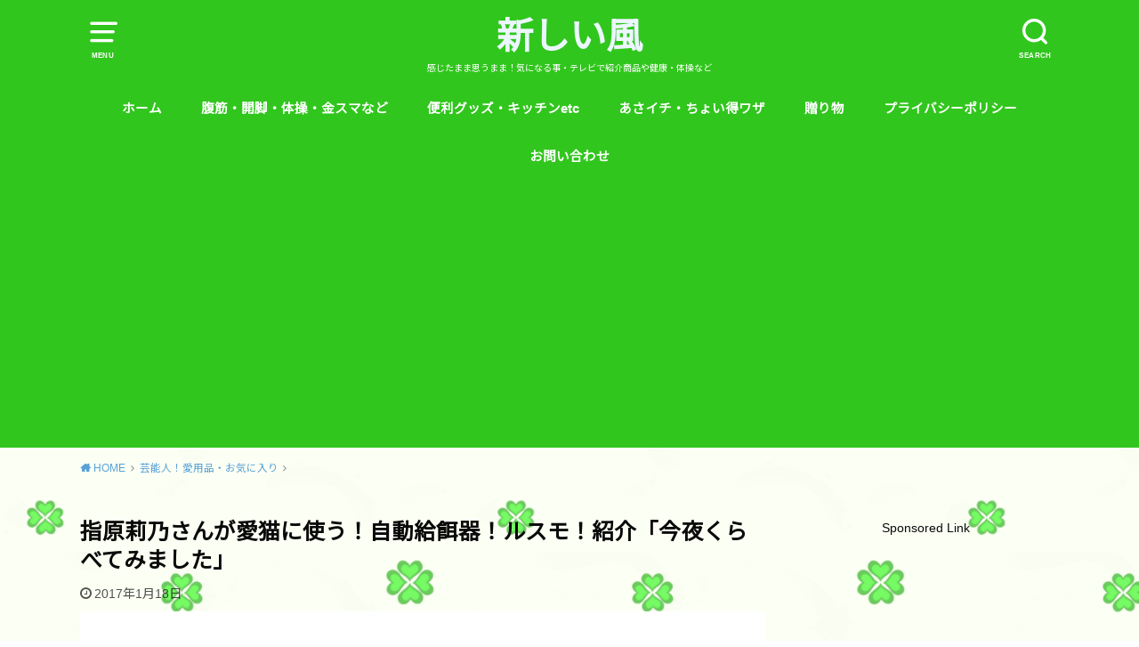

--- FILE ---
content_type: text/html; charset=UTF-8
request_url: https://xn-n8jub8830ajv3b.com/archives/4416
body_size: 46552
content:
<!doctype html><html lang="ja"><head><meta charset="utf-8"><meta http-equiv="X-UA-Compatible" content="IE=edge"><meta name="HandheldFriendly" content="True"><meta name="MobileOptimized" content="320"><meta name="viewport" content="width=device-width, initial-scale=1"/><link rel="pingback" href="https://xn-n8jub8830ajv3b.com/xmlrpc.php"><meta name='robots' content='index, follow, max-image-preview:large, max-snippet:-1, max-video-preview:-1' /><title>指原莉乃さんが愛猫に使う！自動給餌器！ルスモ！紹介「今夜くらべてみました」 - 新しい風</title><link rel="canonical" href="https://xn-n8jub8830ajv3b.com/archives/4416" /><meta property="og:locale" content="ja_JP" /><meta property="og:type" content="article" /><meta property="og:title" content="指原莉乃さんが愛猫に使う！自動給餌器！ルスモ！紹介「今夜くらべてみました」 - 新しい風" /><meta property="og:description" content="日本テレビ系「今夜くらべてみました」で、指原莉乃さんが愛猫に使う自動給餌器・ルスモが紹介されていました。 ルスモ自動給餌器 指原莉乃さんが、仕事をしている間に飼っている猫に自動で餌を上げれる為に使っているルスモ。 餌をあ..." /><meta property="og:url" content="https://xn-n8jub8830ajv3b.com/archives/4416" /><meta property="og:site_name" content="新しい風" /><meta property="article:published_time" content="2017-01-17T17:52:41+00:00" /><meta property="og:image" content="https://i0.wp.com/xn-n8jub8830ajv3b.com/wp-content/uploads/2016/01/04f08465b4a273bcaa893be3b99a8fa9.jpg?fit=842%2C595&ssl=1" /><meta property="og:image:width" content="842" /><meta property="og:image:height" content="595" /><meta property="og:image:type" content="image/jpeg" /><meta name="author" content="yamamoto" /><meta name="twitter:card" content="summary_large_image" /><meta name="twitter:label1" content="執筆者" /><meta name="twitter:data1" content="yamamoto" /><style media="all">img:is([sizes=auto i],[sizes^="auto," i]){contain-intrinsic-size:3000px 1500px}
img.wp-smiley,img.emoji{display:inline !important;border:none !important;box-shadow:none !important;height:1em !important;width:1em !important;margin:0 .07em !important;vertical-align:-.1em !important;background:0 0 !important;padding:0 !important}
:root{--wp-block-synced-color:#7a00df;--wp-block-synced-color--rgb:122,0,223;--wp-bound-block-color:var(--wp-block-synced-color);--wp-editor-canvas-background:#ddd;--wp-admin-theme-color:#007cba;--wp-admin-theme-color--rgb:0,124,186;--wp-admin-theme-color-darker-10:#006ba1;--wp-admin-theme-color-darker-10--rgb:0,107,160.5;--wp-admin-theme-color-darker-20:#005a87;--wp-admin-theme-color-darker-20--rgb:0,90,135;--wp-admin-border-width-focus:2px}@media (min-resolution:192dpi){:root{--wp-admin-border-width-focus:1.5px}}.wp-element-button{cursor:pointer}:root .has-very-light-gray-background-color{background-color:#eee}:root .has-very-dark-gray-background-color{background-color:#313131}:root .has-very-light-gray-color{color:#eee}:root .has-very-dark-gray-color{color:#313131}:root .has-vivid-green-cyan-to-vivid-cyan-blue-gradient-background{background:linear-gradient(135deg,#00d084,#0693e3)}:root .has-purple-crush-gradient-background{background:linear-gradient(135deg,#34e2e4,#4721fb 50%,#ab1dfe)}:root .has-hazy-dawn-gradient-background{background:linear-gradient(135deg,#faaca8,#dad0ec)}:root .has-subdued-olive-gradient-background{background:linear-gradient(135deg,#fafae1,#67a671)}:root .has-atomic-cream-gradient-background{background:linear-gradient(135deg,#fdd79a,#004a59)}:root .has-nightshade-gradient-background{background:linear-gradient(135deg,#330968,#31cdcf)}:root .has-midnight-gradient-background{background:linear-gradient(135deg,#020381,#2874fc)}:root{--wp--preset--font-size--normal:16px;--wp--preset--font-size--huge:42px}.has-regular-font-size{font-size:1em}.has-larger-font-size{font-size:2.625em}.has-normal-font-size{font-size:var(--wp--preset--font-size--normal)}.has-huge-font-size{font-size:var(--wp--preset--font-size--huge)}.has-text-align-center{text-align:center}.has-text-align-left{text-align:left}.has-text-align-right{text-align:right}.has-fit-text{white-space:nowrap!important}#end-resizable-editor-section{display:none}.aligncenter{clear:both}.items-justified-left{justify-content:flex-start}.items-justified-center{justify-content:center}.items-justified-right{justify-content:flex-end}.items-justified-space-between{justify-content:space-between}.screen-reader-text{border:0;clip-path:inset(50%);height:1px;margin:-1px;overflow:hidden;padding:0;position:absolute;width:1px;word-wrap:normal!important}.screen-reader-text:focus{background-color:#ddd;clip-path:none;color:#444;display:block;font-size:1em;height:auto;left:5px;line-height:normal;padding:15px 23px 14px;text-decoration:none;top:5px;width:auto;z-index:100000}html :where(.has-border-color){border-style:solid}html :where([style*=border-top-color]){border-top-style:solid}html :where([style*=border-right-color]){border-right-style:solid}html :where([style*=border-bottom-color]){border-bottom-style:solid}html :where([style*=border-left-color]){border-left-style:solid}html :where([style*=border-width]){border-style:solid}html :where([style*=border-top-width]){border-top-style:solid}html :where([style*=border-right-width]){border-right-style:solid}html :where([style*=border-bottom-width]){border-bottom-style:solid}html :where([style*=border-left-width]){border-left-style:solid}html :where(img[class*=wp-image-]){height:auto;max-width:100%}:where(figure){margin:0 0 1em}html :where(.is-position-sticky){--wp-admin--admin-bar--position-offset:var(--wp-admin--admin-bar--height,0px)}@media screen and (max-width:600px){html :where(.is-position-sticky){--wp-admin--admin-bar--position-offset:0px}}
:root{--wp--preset--aspect-ratio--square:1;--wp--preset--aspect-ratio--4-3:4/3;--wp--preset--aspect-ratio--3-4:3/4;--wp--preset--aspect-ratio--3-2:3/2;--wp--preset--aspect-ratio--2-3:2/3;--wp--preset--aspect-ratio--16-9:16/9;--wp--preset--aspect-ratio--9-16:9/16;--wp--preset--color--black:#000;--wp--preset--color--cyan-bluish-gray:#abb8c3;--wp--preset--color--white:#fff;--wp--preset--color--pale-pink:#f78da7;--wp--preset--color--vivid-red:#cf2e2e;--wp--preset--color--luminous-vivid-orange:#ff6900;--wp--preset--color--luminous-vivid-amber:#fcb900;--wp--preset--color--light-green-cyan:#7bdcb5;--wp--preset--color--vivid-green-cyan:#00d084;--wp--preset--color--pale-cyan-blue:#8ed1fc;--wp--preset--color--vivid-cyan-blue:#0693e3;--wp--preset--color--vivid-purple:#9b51e0;--wp--preset--gradient--vivid-cyan-blue-to-vivid-purple:linear-gradient(135deg,#0693e3 0%,#9b51e0 100%);--wp--preset--gradient--light-green-cyan-to-vivid-green-cyan:linear-gradient(135deg,#7adcb4 0%,#00d082 100%);--wp--preset--gradient--luminous-vivid-amber-to-luminous-vivid-orange:linear-gradient(135deg,#fcb900 0%,#ff6900 100%);--wp--preset--gradient--luminous-vivid-orange-to-vivid-red:linear-gradient(135deg,#ff6900 0%,#cf2e2e 100%);--wp--preset--gradient--very-light-gray-to-cyan-bluish-gray:linear-gradient(135deg,#eee 0%,#a9b8c3 100%);--wp--preset--gradient--cool-to-warm-spectrum:linear-gradient(135deg,#4aeadc 0%,#9778d1 20%,#cf2aba 40%,#ee2c82 60%,#fb6962 80%,#fef84c 100%);--wp--preset--gradient--blush-light-purple:linear-gradient(135deg,#ffceec 0%,#9896f0 100%);--wp--preset--gradient--blush-bordeaux:linear-gradient(135deg,#fecda5 0%,#fe2d2d 50%,#6b003e 100%);--wp--preset--gradient--luminous-dusk:linear-gradient(135deg,#ffcb70 0%,#c751c0 50%,#4158d0 100%);--wp--preset--gradient--pale-ocean:linear-gradient(135deg,#fff5cb 0%,#b6e3d4 50%,#33a7b5 100%);--wp--preset--gradient--electric-grass:linear-gradient(135deg,#caf880 0%,#71ce7e 100%);--wp--preset--gradient--midnight:linear-gradient(135deg,#020381 0%,#2874fc 100%);--wp--preset--font-size--small:13px;--wp--preset--font-size--medium:20px;--wp--preset--font-size--large:36px;--wp--preset--font-size--x-large:42px;--wp--preset--spacing--20:.44rem;--wp--preset--spacing--30:.67rem;--wp--preset--spacing--40:1rem;--wp--preset--spacing--50:1.5rem;--wp--preset--spacing--60:2.25rem;--wp--preset--spacing--70:3.38rem;--wp--preset--spacing--80:5.06rem;--wp--preset--shadow--natural:6px 6px 9px rgba(0,0,0,.2);--wp--preset--shadow--deep:12px 12px 50px rgba(0,0,0,.4);--wp--preset--shadow--sharp:6px 6px 0px rgba(0,0,0,.2);--wp--preset--shadow--outlined:6px 6px 0px -3px #fff,6px 6px #000;--wp--preset--shadow--crisp:6px 6px 0px #000}:where(.is-layout-flex){gap:.5em}:where(.is-layout-grid){gap:.5em}body .is-layout-flex{display:flex}.is-layout-flex{flex-wrap:wrap;align-items:center}.is-layout-flex>:is(*,div){margin:0}body .is-layout-grid{display:grid}.is-layout-grid>:is(*,div){margin:0}:where(.wp-block-columns.is-layout-flex){gap:2em}:where(.wp-block-columns.is-layout-grid){gap:2em}:where(.wp-block-post-template.is-layout-flex){gap:1.25em}:where(.wp-block-post-template.is-layout-grid){gap:1.25em}.has-black-color{color:var(--wp--preset--color--black) !important}.has-cyan-bluish-gray-color{color:var(--wp--preset--color--cyan-bluish-gray) !important}.has-white-color{color:var(--wp--preset--color--white) !important}.has-pale-pink-color{color:var(--wp--preset--color--pale-pink) !important}.has-vivid-red-color{color:var(--wp--preset--color--vivid-red) !important}.has-luminous-vivid-orange-color{color:var(--wp--preset--color--luminous-vivid-orange) !important}.has-luminous-vivid-amber-color{color:var(--wp--preset--color--luminous-vivid-amber) !important}.has-light-green-cyan-color{color:var(--wp--preset--color--light-green-cyan) !important}.has-vivid-green-cyan-color{color:var(--wp--preset--color--vivid-green-cyan) !important}.has-pale-cyan-blue-color{color:var(--wp--preset--color--pale-cyan-blue) !important}.has-vivid-cyan-blue-color{color:var(--wp--preset--color--vivid-cyan-blue) !important}.has-vivid-purple-color{color:var(--wp--preset--color--vivid-purple) !important}.has-black-background-color{background-color:var(--wp--preset--color--black) !important}.has-cyan-bluish-gray-background-color{background-color:var(--wp--preset--color--cyan-bluish-gray) !important}.has-white-background-color{background-color:var(--wp--preset--color--white) !important}.has-pale-pink-background-color{background-color:var(--wp--preset--color--pale-pink) !important}.has-vivid-red-background-color{background-color:var(--wp--preset--color--vivid-red) !important}.has-luminous-vivid-orange-background-color{background-color:var(--wp--preset--color--luminous-vivid-orange) !important}.has-luminous-vivid-amber-background-color{background-color:var(--wp--preset--color--luminous-vivid-amber) !important}.has-light-green-cyan-background-color{background-color:var(--wp--preset--color--light-green-cyan) !important}.has-vivid-green-cyan-background-color{background-color:var(--wp--preset--color--vivid-green-cyan) !important}.has-pale-cyan-blue-background-color{background-color:var(--wp--preset--color--pale-cyan-blue) !important}.has-vivid-cyan-blue-background-color{background-color:var(--wp--preset--color--vivid-cyan-blue) !important}.has-vivid-purple-background-color{background-color:var(--wp--preset--color--vivid-purple) !important}.has-black-border-color{border-color:var(--wp--preset--color--black) !important}.has-cyan-bluish-gray-border-color{border-color:var(--wp--preset--color--cyan-bluish-gray) !important}.has-white-border-color{border-color:var(--wp--preset--color--white) !important}.has-pale-pink-border-color{border-color:var(--wp--preset--color--pale-pink) !important}.has-vivid-red-border-color{border-color:var(--wp--preset--color--vivid-red) !important}.has-luminous-vivid-orange-border-color{border-color:var(--wp--preset--color--luminous-vivid-orange) !important}.has-luminous-vivid-amber-border-color{border-color:var(--wp--preset--color--luminous-vivid-amber) !important}.has-light-green-cyan-border-color{border-color:var(--wp--preset--color--light-green-cyan) !important}.has-vivid-green-cyan-border-color{border-color:var(--wp--preset--color--vivid-green-cyan) !important}.has-pale-cyan-blue-border-color{border-color:var(--wp--preset--color--pale-cyan-blue) !important}.has-vivid-cyan-blue-border-color{border-color:var(--wp--preset--color--vivid-cyan-blue) !important}.has-vivid-purple-border-color{border-color:var(--wp--preset--color--vivid-purple) !important}.has-vivid-cyan-blue-to-vivid-purple-gradient-background{background:var(--wp--preset--gradient--vivid-cyan-blue-to-vivid-purple) !important}.has-light-green-cyan-to-vivid-green-cyan-gradient-background{background:var(--wp--preset--gradient--light-green-cyan-to-vivid-green-cyan) !important}.has-luminous-vivid-amber-to-luminous-vivid-orange-gradient-background{background:var(--wp--preset--gradient--luminous-vivid-amber-to-luminous-vivid-orange) !important}.has-luminous-vivid-orange-to-vivid-red-gradient-background{background:var(--wp--preset--gradient--luminous-vivid-orange-to-vivid-red) !important}.has-very-light-gray-to-cyan-bluish-gray-gradient-background{background:var(--wp--preset--gradient--very-light-gray-to-cyan-bluish-gray) !important}.has-cool-to-warm-spectrum-gradient-background{background:var(--wp--preset--gradient--cool-to-warm-spectrum) !important}.has-blush-light-purple-gradient-background{background:var(--wp--preset--gradient--blush-light-purple) !important}.has-blush-bordeaux-gradient-background{background:var(--wp--preset--gradient--blush-bordeaux) !important}.has-luminous-dusk-gradient-background{background:var(--wp--preset--gradient--luminous-dusk) !important}.has-pale-ocean-gradient-background{background:var(--wp--preset--gradient--pale-ocean) !important}.has-electric-grass-gradient-background{background:var(--wp--preset--gradient--electric-grass) !important}.has-midnight-gradient-background{background:var(--wp--preset--gradient--midnight) !important}.has-small-font-size{font-size:var(--wp--preset--font-size--small) !important}.has-medium-font-size{font-size:var(--wp--preset--font-size--medium) !important}.has-large-font-size{font-size:var(--wp--preset--font-size--large) !important}.has-x-large-font-size{font-size:var(--wp--preset--font-size--x-large) !important}
/*! This file is auto-generated */
.wp-block-button__link{color:#fff;background-color:#32373c;border-radius:9999px;box-shadow:none;text-decoration:none;padding:calc(.667em + 2px) calc(1.333em + 2px);font-size:1.125em}.wp-block-file__button{background:#32373c;color:#fff;text-decoration:none}
.wpcf7 .screen-reader-response{position:absolute;overflow:hidden;clip:rect(1px,1px,1px,1px);clip-path:inset(50%);height:1px;width:1px;margin:-1px;padding:0;border:0;word-wrap:normal !important}.wpcf7 .hidden-fields-container{display:none}.wpcf7 form .wpcf7-response-output{margin:2em .5em 1em;padding:.2em 1em;border:2px solid #00a0d2}.wpcf7 form.init .wpcf7-response-output,.wpcf7 form.resetting .wpcf7-response-output,.wpcf7 form.submitting .wpcf7-response-output{display:none}.wpcf7 form.sent .wpcf7-response-output{border-color:#46b450}.wpcf7 form.failed .wpcf7-response-output,.wpcf7 form.aborted .wpcf7-response-output{border-color:#dc3232}.wpcf7 form.spam .wpcf7-response-output{border-color:#f56e28}.wpcf7 form.invalid .wpcf7-response-output,.wpcf7 form.unaccepted .wpcf7-response-output,.wpcf7 form.payment-required .wpcf7-response-output{border-color:#ffb900}.wpcf7-form-control-wrap{position:relative}.wpcf7-not-valid-tip{color:#dc3232;font-size:1em;font-weight:400;display:block}.use-floating-validation-tip .wpcf7-not-valid-tip{position:relative;top:-2ex;left:1em;z-index:100;border:1px solid #dc3232;background:#fff;padding:.2em .8em;width:24em}.wpcf7-list-item{display:inline-block;margin:0 0 0 1em}.wpcf7-list-item-label:before,.wpcf7-list-item-label:after{content:" "}.wpcf7-spinner{visibility:hidden;display:inline-block;background-color:#23282d;opacity:.75;width:24px;height:24px;border:none;border-radius:100%;padding:0;margin:0 24px;position:relative}form.submitting .wpcf7-spinner{visibility:visible}.wpcf7-spinner:before{content:'';position:absolute;background-color:#fbfbfc;top:4px;left:4px;width:6px;height:6px;border:none;border-radius:100%;transform-origin:8px 8px;animation-name:spin;animation-duration:1s;animation-timing-function:linear;animation-iteration-count:infinite}@media (prefers-reduced-motion:reduce){.wpcf7-spinner:before{animation-name:blink;animation-duration:2s}}@keyframes spin{from{transform:rotate(0deg)}to{transform:rotate(360deg)}}@keyframes blink{from{opacity:0}50%{opacity:1}to{opacity:0}}.wpcf7 [inert]{opacity:.5}.wpcf7 input[type=file]{cursor:pointer}.wpcf7 input[type=file]:disabled{cursor:default}.wpcf7 .wpcf7-submit:disabled{cursor:not-allowed}.wpcf7 input[type=url],.wpcf7 input[type=email],.wpcf7 input[type=tel]{direction:ltr}.wpcf7-reflection>output{display:list-item;list-style:none}.wpcf7-reflection>output[hidden]{display:none}
#toc_container li,#toc_container ul{margin:0;padding:0}#toc_container.no_bullets li,#toc_container.no_bullets ul,#toc_container.no_bullets ul li,.toc_widget_list.no_bullets,.toc_widget_list.no_bullets li{background:0 0;list-style-type:none;list-style:none}#toc_container.have_bullets li{padding-left:12px}#toc_container ul ul{margin-left:1.5em}#toc_container{background:#f9f9f9;border:1px solid #aaa;padding:10px;margin-bottom:1em;width:auto;display:table;font-size:95%}#toc_container.toc_light_blue{background:#edf6ff}#toc_container.toc_white{background:#fff}#toc_container.toc_black{background:#000}#toc_container.toc_transparent{background:none transparent}#toc_container p.toc_title{text-align:center;font-weight:700;margin:0;padding:0}#toc_container.toc_black p.toc_title{color:#aaa}#toc_container span.toc_toggle{font-weight:400;font-size:90%}#toc_container p.toc_title+ul.toc_list{margin-top:1em}.toc_wrap_left{float:left;margin-right:10px}.toc_wrap_right{float:right;margin-left:10px}#toc_container a{text-decoration:none;text-shadow:none}#toc_container a:hover{text-decoration:underline}.toc_sitemap_posts_letter{font-size:1.5em;font-style:italic}
article,aside,details,figcaption,figure,footer,header,hgroup,main,nav,section,summary{display:block}audio,canvas,video{display:inline-block}audio:not([controls]){display:none;height:0}[hidden],template{display:none}html{font-family:sans-serif;-ms-text-size-adjust:100%;-webkit-text-size-adjust:100%}body{margin:0}a{background:rgba(0,0,0,0)}a:focus{outline:thin dotted}a:active,a:hover{outline:0}a img{backface-visibility:hidden}h1{font-size:2em;margin:.67em 0}abbr[title]{border-bottom:1px dotted}b,strong,.strong{font-weight:bold}dfn,em,.em{font-style:italic}hr{margin:1.8em 0;padding:0;border:0;height:5px;background:url([data-uri]) repeat-x 0 0}p{-webkit-hyphens:auto;-epub-hyphens:auto;hyphens:auto}pre,code,kbd,samp{font-family:Consolas,"Courier New",Courier,Monaco,monospace}code,kbd,samp{font-size:.9em;padding:.05em .4em;border-radius:3px;background:#f6f6f6;color:#444}pre{white-space:pre-wrap;margin:0}q{quotes:"“" "”" "‘" "’"}q::before,q::after{content:"";content:none}small,.small{font-size:75%}sub,sup{font-size:75%;line-height:0;position:relative;vertical-align:baseline}sup{top:-0.5em}sub{bottom:-0.25em}dl,menu,ol,ul{margin:0 0 1em}dd{margin:0}.gallery{margin:.5em auto 2em !important}.gallery dl{margin:0 !important}.gallery dl img{margin-bottom:0;border:none !important;padding:1px}menu{padding:0 0 0 40px}ol,ul{padding:0;list-style-type:none}.entry-content li{list-style:none;position:relative;padding-left:1.15em;margin:1em 0}.entry-content li li{margin:.6em 0}.entry-content ul li:before{font-family:"fontawesome";content:"";display:block;position:absolute;left:2px;top:1px;transform:scale(0.6);color:#d35d5f;background:none !important}.entry-content ul li ul li:before{content:""}.entry-content ul li ul li ul li:before{content:"―"}.entry-content ul.arrow li:before{transform:scale(0.8);content:""}.entry-content ul.arrow li li:before{content:""}.entry-content ul.arrow li li li:before{content:""}.entry-content ul.check li:before{transform:scale(0.95);content:""}.entry-content ul.check li li:before{transform:scale(0.85);content:""}.entry-content ul.check li li li:before{content:""}.entry-content ol{counter-reset:number}.entry-content ol[start]{counter-reset:unset}.entry-content ol li{padding-left:1.8em}.entry-content ol ol{margin-left:-0.55em}.entry-content ol>li:before{counter-increment:number;content:counter(number) !important;background:#d35d5e;border:1px solid #d35d5e;color:#fff;width:1.5em;height:1.5em;line-height:1.5em;font-weight:bold;display:block;text-align:center;border-radius:50%;position:absolute;transform:scale(0.8);left:1px;top:0}.entry-content ol li ol li:before{background:none;border:1px solid;color:#d35d5e}.entry-content ol li ol li ol li:before{content:counter(number) "." !important;border:none;font-size:110%}.wp-block-gallery li{padding:0;margin:0;flex-grow:0 !important}.wp-block-gallery li img{margin-bottom:0}.wp-block-gallery li::before{content:none !important}nav ul,nav ol{list-style:none;list-style-image:none}img{border:0;vertical-align:bottom;max-width:100%;height:auto}svg:not(:root){overflow:hidden}figure{margin:0}input[type=text],input[type=password],input[type=datetime],input[type=datetime-local],input[type=date],input[type=month],input[type=time],input[type=week],input[type=number],input[type=email],input[type=url],input[type=search],input[type=tel],input[type=color],select,textarea,.field{display:block;padding:10px 2%;font-size:1em;color:#666;border:3px solid rgba(66,66,66,.3);border-radius:1px;max-width:96%;background-color:#fff;transition:background-color .24s ease-in-out;-webkit-appearance:none;appearance:none;border-radius:5px}#main input[type=text],#main input[type=password],#main input[type=datetime],#main input[type=datetime-local],#main input[type=date],#main input[type=month],#main input[type=time],#main input[type=week],#main input[type=number],#main input[type=email],#main input[type=url],#main input[type=search],#main input[type=tel],#main input[type=color],#main select,#main textarea,#main .field{width:300px}#main textarea{width:100%}input[type=text]:focus,input[type=text]:active,input[type=password]:focus,input[type=password]:active,input[type=datetime]:focus,input[type=datetime]:active,input[type=datetime-local]:focus,input[type=datetime-local]:active,input[type=date]:focus,input[type=date]:active,input[type=month]:focus,input[type=month]:active,input[type=time]:focus,input[type=time]:active,input[type=week]:focus,input[type=week]:active,input[type=number]:focus,input[type=number]:active,input[type=email]:focus,input[type=email]:active,input[type=url]:focus,input[type=url]:active,input[type=search]:focus,input[type=search]:active,input[type=tel]:focus,input[type=tel]:active,input[type=color]:focus,input[type=color]:active,select:focus,select:active,textarea:focus,textarea:active,.field:focus,.field:active{background-color:#fbfaf2}input[type=password]{letter-spacing:.3em}textarea{max-width:100%;min-height:120px;line-height:1.5}input[type=search]{-webkit-appearance:button}select{-webkit-appearance:none;background-image:url([data-uri]);background-repeat:no-repeat;background-position:97.5% center;background-size:9px}@media only screen and (max-width: 480px){#main input[type=text],#main input[type=password],#main input[type=datetime],#main input[type=datetime-local],#main input[type=date],#main input[type=month],#main input[type=time],#main input[type=week],#main input[type=number],#main input[type=email],#main input[type=url],#main input[type=search],#main input[type=tel],#main input[type=color],#main select,#main textarea,#main .field,#main textarea{width:auto}}@media screen and (-ms-high-contrast: active),(-ms-high-contrast: none){input[type=text],input[type=password],input[type=datetime],input[type=datetime-local],input[type=date],input[type=month],input[type=time],input[type=week],input[type=number],input[type=email],input[type=url],input[type=search],input[type=tel],input[type=color],select,textarea,.field{width:92%;max-width:92%}}fieldset{border:1px solid silver;margin:0 2px;padding:.35em .625em .75em}legend{border:0;padding:0}button,input,select,textarea{margin:0}button,input{line-height:normal}button,select{-webkit-appearance:none;appearance:none;text-transform:none}select::-ms-expand{display:none}select{line-height:1.2}button,html input[type=button],input[type=reset],input[type=submit]{-webkit-appearance:button;cursor:pointer;font-size:.95em;padding:8px 20px;background:#666;color:#fff;border:0;border-radius:5px}button[disabled],html input[disabled]{cursor:default}input[type=checkbox],input[type=radio]{box-sizing:border-box;padding:0}input[type=search]{box-sizing:content-box}input[type=search]::-webkit-search-cancel-button,input[type=search]::-webkit-search-decoration{-webkit-appearance:none;appearance:none}button::-moz-focus-inner,input::-moz-focus-inner{border:0;padding:0}textarea{overflow:auto;vertical-align:top}table{border-collapse:collapse;border-spacing:0}*{box-sizing:border-box}.image-replacement,.ir{text-indent:100%;white-space:nowrap;overflow:hidden}.clearfix,.cf,.comment-respond,.widget ul li{zoom:1}.clearfix::before,.clearfix::after,.cf::before,.comment-respond::before,.cf::after,.comment-respond::after{content:"";display:table}.clearfix::after,.cf::after,.comment-respond::after{clear:both}span.amp{font-family:Baskerville,"Goudy Old Style",Palatino,"Book Antiqua",serif !important;font-style:italic}p{-ms-word-wrap:break-word;word-wrap:break-word;-webkit-hyphens:auto;hyphens:auto;-webkit-hyphenate-before:2;-webkit-hyphenate-after:3}#content dl,#content ol,#content p,#content ul{letter-spacing:.025em}.blue-btn,#submit{display:inline-block;position:relative;text-decoration:none;color:#fff;font-size:.9em;font-size:34px;line-height:34px;font-weight:normal;padding:0 24px;border-radius:4px;border:0;cursor:pointer;transition:background-color .14s ease-in-out}.blue-btn:hover,#submit:hover,.blue-btn:focus,#submit:focus{color:#fff;text-decoration:none}.blue-btn:active,#submit:active{top:1px}.blue-btn,#submit{background-color:#57a1d8}.blue-btn:hover,#submit:hover,.blue-btn:focus,#submit:focus{background-color:#9eccef}body{font-family:Helvetica,"Noto Sans JP","ヒラギノ角ゴ ProN W3","Hiragino Kaku Gothic ProN","メイリオ",Meiryo,sans-serif;font-size:103%;line-height:1.7;color:#3e3e3e;-webkit-font-smoothing:antialiased;-moz-osx-font-smoothing:grayscale;word-wrap:break-word;background:#fff}.wrap{width:94%;margin:0 auto}#main{margin:0 auto}#footer-top{position:relative}#footer-top::before{content:"";display:block;width:100%;height:100%;background-color:#d25c5e;filter:alpha(opacity=3);-ms-filter:"alpha(opacity=3)";opacity:.03;position:absolute;z-index:2}#footer-top .wrap{position:relative;z-index:3}a{color:#57a1d8}a:hover{color:#9eccef}a,a img{transition:.3s ease-in-out}a:hover img{filter:alpha(opacity=70);-ms-filter:"alpha(opacity=70)";opacity:.7}a:link,a:visited:link{-webkit-tap-highlight-color:rgba(0,0,0,.3)}.entry-content a[target=_blank]::after{font-family:"FontAwesome";content:"";font-size:.9em;margin:0 3px 0 2px}.entry-content a.no-icon[target=_blank]::after,.entry-content .btn-wrap a[target=_blank]::after{content:none}a.amazonjs_link[target=_blank]::after,.amazonjs_item ul li:before{content:none}.txt_c{text-align:center}.wow{transition:opacity .4s .2s}.wow.unactive{opacity:0}.wow.animated{opacity:1}h1,.h1,h2,.h2,h3,.h3,h4,.h4,h5,.h5{text-rendering:optimizelegibility}h1 a,.h1 a,h2 a,.h2 a,h3 a,.h3 a,h4 a,.h4 a,h5 a,.h5 a{text-decoration:none}h1,.h1{font-size:1.5em;font-weight:bold;line-height:1.333em}h2,.h2{font-size:1.5em;line-height:1.4em;font-weight:bold;margin-bottom:.375em}h3,.h3{font-size:125%;font-weight:700}h4,.h4{font-size:1.2em;font-weight:700}h5,.h5{font-size:1em;font-weight:700;line-height:2em;text-transform:uppercase}#custom_header_img{text-align:center}#custom_header{width:100%;text-align:center;color:#fff;position:relative;margin-bottom:1.2em;z-index:0;background-position:center center;background-size:cover;-webkit-background-size:cover}#custom_header.overlay::after{content:"";display:block;width:100%;height:100%;background:rgba(0,0,0,.45);position:absolute;top:0}#custom_header.overlay_wh::after{background:rgba(255,255,255,.4)}.header-info{position:relative;z-index:0;font-weight:bold;margin-bottom:-0.5px}#custom_header+.header-info{margin-top:-1.2em}.header-info a{display:block;font-size:80%;text-decoration:none;text-align:center;color:#fff;background:#dc5454;padding:.4em}.header-info a::before{font-family:"fontawesome";content:"";margin-right:.3em}.header-info a:hover{color:#fff;opacity:.6;filter:alpha(opacity=60);-ms-filter:"alpha(opacity=60)"}#custom_header .wrap{display:block;padding:14% 2%;position:relative;z-index:5}#custom_header .wrap .header-text{max-width:680px;margin:auto}#custom_header .sitecopy{font-size:250%;margin:.3em 0;line-height:1.15;font-weight:800}#custom_header .sub_sitecopy{font-size:.8em;margin:0;line-height:1.7;font-weight:bold}#custom_header .btn-wrap{margin:2.5em 0 -1em}#container #custom_header .btn-wrap a{padding:1em 1.5em;color:#fff;border:none;background:#d34e4e;box-shadow:0 2px 5px rgba(0,0,0,.3);font-size:.82em;font-weight:bold;width:340px;max-width:90%;text-align:center;filter:alpha(opacity=95);-ms-filter:"alpha(opacity=95)";opacity:.95;-webkit-text-shadow:none;text-shadow:none}#container #custom_header .btn-wrap a::before,#container #custom_header .btn-wrap a::after{content:none}#container #custom_header .btn-wrap a:hover{filter:alpha(opacity=65);-ms-filter:"alpha(opacity=65)";opacity:.65}.homeadd_wrap{margin:0 auto;max-width:1100px}.header{padding:.9em 0 0;position:relative;z-index:2;background:#264b67;color:#fff}#inner-header{position:relative;padding:0}#logo .h1{margin:0 auto;padding:0;text-align:center}#logo .h1{font-size:2.5em;line-height:1.3}#logo.fs_s .h1{font-size:1.6em;padding:10px 0}#logo.fs_l .h1{font-size:3.1em;line-height:1.2}#logo.fs_ll .h1{font-size:4.5em;line-height:1.2}#logo.fs_l .h1,#logo.fs_ll .h1{margin-top:-4px}.header #logo.sitedes_on{margin-top:-6px}@media only screen and (max-width: 480px){#logo .h1{padding:5px 0 0;font-size:1.7em}#logo.fs_s .h1{font-size:1.25em}#logo.fs_l .h1{font-size:2.2em}#logo.fs_ll .h1{font-size:2.7em}}#logo a{color:#ecf6ff;display:inline-block;padding:0;margin:0 auto;text-decoration:none}.site_description{font-size:10px;text-align:center;margin:0 0 1em}.nav_btn{color:inherit;width:3em;height:3em;padding:.2em;border:none;background:none;text-align:center;position:absolute;top:0;left:1px;display:block;line-height:1;text-decoration:none;z-index:11}.nav_btn:hover{cursor:pointer;color:inherit}.nav_btn::before{font-size:25px;height:1.15em;font-family:"icomoon";content:"";width:100%;display:block}.nav_btn .text{font-size:9px;font-weight:bold;display:block;transform:scale(0.9);margin-left:-5px;margin-right:-5px}.searchbox{position:absolute;right:0;top:0;width:400px;max-width:88%;z-index:10}.searchbox .searchform{position:relative}.searchbox .searchform input[type=search]{position:absolute;z-index:2;right:0;width:60px;height:60px;line-height:60px;padding:0;margin:0;border:0;transition:.4s ease;-webkit-appearance:none;appearance:none;box-sizing:border-box;outline:0;opacity:0;cursor:pointer;background:#333;color:#fff;box-shadow:0 0 1px rgba(0,0,0,.2)}.searchbox .searchform input[type=search]:focus{filter:alpha(opacity=100);-ms-filter:"alpha(opacity=100)";opacity:1;width:100%;padding:0 .8em;cursor:auto}.searchbox .searchform .search_btn{position:absolute;z-index:1;right:2px;left:auto}.searchbox .searchform .search_btn::before{content:""}.searchbox .searchform input[type=search]:focus~.search_btn{z-index:3;color:#eee;opacity:.5;filter:alpha(opacity=50);-ms-filter:"alpha(opacity=50)"}@media only screen and (max-width: 767px){.searchbox .searchform input[type=search]{width:50px;height:50px;line-height:50px}}#page-top+#breadcrumb{border-top:1px solid rgba(100,100,100,.05)}#breadcrumb{font-size:70%;padding:1.2em 0;margin:0 auto}.breadcrumb__ul{margin:0}.breadcrumb__li.bc_homelink{margin-left:0}.breadcrumb__li.bc_homelink a::before{font-family:"fontawesome";font-weight:900;content:"";display:inline-block;margin-right:.1em;transform:scale(1.05)}.breadcrumb__li{float:left;margin-left:.5em}.breadcrumb__link::after{font-family:"fontawesome";color:initial;content:"";margin-left:.5em;opacity:.5}.breadcrumb__link{text-decoration:none}.breadcrumb__link:hover{opacity:.5;filter:alpha(opacity=50);-ms-filter:"alpha(opacity=50)"}.breadcrumb__li.bc_posttitle{display:none}.nav li a{display:block;color:inherit;text-decoration:none;padding:.75em;position:relative}.nav>li>a{padding:12px .7em}.nav li li{text-align:left}.nav li ul.sub-menu li a,.nav li ul.children li a{padding-left:15px}.single #main .article{margin-bottom:1em}#main .article .entry-header{padding:0;margin-bottom:1em}.single.pd_viral #main .article .entry-header,.page-template-default.pd_viral #main .article .entry-header{background-position:center center;background-repeat:no-repeat;background-size:cover;width:100%;text-align:center;position:relative;padding:9% 5%;text-shadow:0 0 10px rgba(0,0,0,.3)}.single.pd_viral #main .article .entry-header .inner,.page-template-default.pd_viral #main .article .entry-header .inner{position:relative;z-index:3}.single.pd_viral #main .article .entry-header .entry-title,.page-template-default.pd_viral #main .article .entry-header .entry-title{font-size:2.2em;margin-top:5%}.single.pd_viral #main .article .entry-header::after,.page-template-default.pd_viral #main .article .entry-header::after{content:"";display:block;width:100%;height:100%;background:#000;filter:alpha(opacity=45);-ms-filter:"alpha(opacity=45)";opacity:.45;position:absolute;top:0;left:0}.single.pd_viral #main .article .entry-header .inner,.single.pd_viral #main .article .entry-header .inner a,.page-template-default.pd_viral #main .article .entry-header .inner,.page-template-default.pd_viral #main .article .entry-header .inner a{color:#fff}.single.pd_viral #main .article .entry-header .entry-title,.page-template-default.pd_viral #main .article .entry-header .entry-title{margin-bottom:.8em}#main .article .eyecatch{text-align:center;overflow:hidden;position:relative}.eyecatch .eyecatch-caption-text{font-size:75%;opacity:.85;padding-top:3px}#main .article .eyecatch img{margin:0;height:auto}.article-footer{padding:1em 0}.article-footer .footer-cat-tag{margin-bottom:.9em}.article-footer h4{margin:.5em 0}.article-footer p{margin:0}.article-footer .post-categories,.article-footer .tags{margin:0;display:inline-block}.article-footer .post-categories li,.article-footer .tags a{display:inline-block}.article-footer .post-categories li a,.article-footer .tags a{display:inline-block;background:#57a1d8;color:#fff;padding:.35em .5em;margin-right:.3em;margin-bottom:2px;text-decoration:none;line-height:1.1;font-size:75%;border:1px solid #57a1d8;border-radius:.4em}.article-footer .tags a{background:none;color:#57a1d8;margin-top:-1px}.article-footer .post-categories a::before,.article-footer .tags a::before{font-family:"fontawesome";content:"";margin-right:.2em}.article-footer .post-categories a::before{content:""}.article-footer .post-categories li a:hover,.article-footer .tags a:hover{background:#9eccef;color:#fff;border-color:#9eccef;transform:translateY(-1px)}.article-footer .post-categories li a:active,.article-footer .tags a:active{transform:translateY(1px)}.entry-content h2,.homeadd_wrap .widgettitle{position:relative;border:none;font-size:1.25em;padding:.9em 1em;margin-top:2.1em;margin-bottom:1em;background:#d45c5c;color:#fff;box-shadow:0 1px 5px rgba(0,0,0,.03)}.entry-content h3{border-top:4px solid;border-bottom:4px solid;padding:.6em .2em;margin-top:1.8em;color:inherit}.entry-content h4{padding:.4em .1em .4em .7em;border-left:4px solid;border-color:#d45c5c;color:inherit}.h_stitch .entry-content h2{position:relative}.h_stitch .entry-content h2::before,.h_stitch .entry-content h2::after{content:"";display:block;position:absolute;top:3px;left:0;width:100%;height:1px;border-top:2px dashed #fff;filter:alpha(opacity=50);-ms-filter:"alpha(opacity=50)";opacity:.5}.h_stitch .entry-content h2::after{top:auto;bottom:3px}.h_stitch .entry-content h3{border-top-style:dotted;border-bottom-style:dotted}.h_stitch .entry-content h4{border-left-style:dotted}.h_balloon .entry-content h2::after{content:"";position:absolute;border-top:13px solid #d45c5c;border-right:9px solid rgba(0,0,0,0);border-left:9px solid rgba(0,0,0,0);bottom:-11px;left:5%}.entry-content h2.stylenone{position:relative;border:none;padding:0;background:initial;color:initial;box-shadow:none}.related-box{margin-bottom:2em}.authorbox .profile_name a,.authorbox .author_sns a,.related-box a{color:inherit;text-decoration:none}.authorbox a:hover,.related-box a:hover{opacity:.7;filter:alpha(opacity=70);-ms-filter:"alpha(opacity=70)"}.authorbox .h_ttl,.related-box .h_ttl{font-size:150%;text-align:center;letter-spacing:1px;margin-bottom:1em}.authorbox .h_ttl::after,.related-box .h_ttl::after{font-size:12px;margin:0;display:block}.authorbox .h_ttl::after{content:"この記事を書いた人"}.related-box .h_ttl::after{content:"こちらの記事も人気！"}.authorbox{text-align:center;border:5px solid rgba(100,100,100,.15);padding:5%}.profile{display:flex}.profile_img{width:95px;max-width:33%;margin-right:1em}.profile_img img{width:100%;margin:auto;border-radius:50%;border:2px solid #fff;box-shadow:0 0 10px rgba(0,0,0,.12)}.profile_name{margin-bottom:1em}.profile_name a,.profile_name .user_name{font-size:122%;font-weight:bold;margin:1em 0 .5em}.profile_name .userposition{font-size:10px;display:block;opacity:.7}.profile_description{font-size:85%;text-align:left;margin:auto}@media only screen and (min-width: 481px){.profile_description{flex:1}}@media only screen and (max-width: 480px){.profile{flex-wrap:wrap}.profile_img{margin-bottom:1.5em}.profile_img,.profile_description,.profile_name{text-align:center;margin-left:auto;margin-right:auto;padding:0}}.author_sns{text-align:center;margin:2em 0 0}.author_sns li{display:inline-block;font-size:.8em;margin-right:1.2em;padding:0 !important}.author_sns li::before{content:none !important}.author_sns li:last-child{margin-right:0}.author_sns a{display:block;padding:.5em 0;text-decoration:none}.author_sns a:hover{color:initial}.author_sns li a::before{font-size:1.2em;margin-right:.3em;font-family:"fontawesome";content:""}.author_sns li a .socialname{color:initial}.author_sns li.author-site a::before,.author_sns li.author-user_url a::before{content:""}.author_sns li.author-twitter a::before{font-family:"icomoon";content:""}.author_sns li.author-facebook a::before{content:""}.author_sns li.author-google a::before,.author_sns li.author-googleplus a::before{content:""}.author_sns li.author-instagram a::before{content:""}.author_sns li.author-youtube a::before{content:""}.profile.singlefoot_other{display:block}.profile.singlefoot_other .profile_img,.profile.singlefoot_other .profile_name{text-align:center;margin-left:auto;margin-right:auto}.profile.singlefoot_other .profile_description{font-size:100%}.profile.singlefoot_other .profile_img{margin-top:1.5em;margin-bottom:1.5em;width:90px}.profile.singlefoot_other .profile_img img{margin-bottom:0}.profile.singlefoot_other+.author_sns a::before{font-size:2em;margin:.2em}.profile.singlefoot_other+.author_sns a .socialname{display:none}.profile.singlefoot_other .author__bgimg{width:100%;margin-bottom:-47px}.profile.singlefoot_other .author__bgimg+.profile_img{margin-top:0}.related-box ul{text-align:center;display:table;width:100%}.related-box li{width:22.4%;margin:1%;display:inline-block;position:relative;font-size:.9em;vertical-align:top;text-align:left}.related-box li .eyecatch{padding-top:60%;position:relative;overflow:hidden;text-align:center}.related-box li .eyecatch img{position:absolute;top:0;left:0;width:100%}.related-box li a{display:block;text-decoration:none}.related-box li .date{font-size:.8em;font-weight:normal}.related-box li .ttl{margin:0;font-size:.85em}@media only screen and (min-width: 1100px){.related-box{margin-left:-10px;margin-right:-10px;font-size:108%}}.single-title,.page-title,.entry-title{margin:0 0 .3em}.single-title,.page-title{padding:0;font-size:150%;overflow-wrap:break-word}.single-title:empty,.page-title:empty{display:none}.single .byline{margin-bottom:.3em}.byline .date,.byline .writer .fn,.byline .pr-notation{margin-bottom:.3em;opacity:.7;filter:alpha(opacity=70);-ms-filter:"alpha(opacity=70)"}.byline .post-categories{font-weight:bold;font-size:87%;display:inline-block;margin-right:1em;margin-bottom:0}.byline .post-categories li{display:inline-block}.byline .post-categories li::after{content:"|";margin:0 .4em;filter:alpha(opacity=40);-ms-filter:"alpha(opacity=40)";opacity:.4}.byline .post-categories li:last-child::after{content:none}.byline .post-categories li a{text-decoration:none}.byline{font-size:87%;font-weight:500;margin:0 0 .5em}.time__date,.byline .date,.byline .writer{margin-right:.9em;display:inline-block}.time__date::before,.byline .date::before,.byline .writer::before{font-family:"fontawesome";font-size:106%;margin-right:.2em;position:relative;top:auto}.time__date::before,.byline .date::before{content:""}.time__date.undo::before,.byline .date.undo::before{content:""}.byline .writer::before{content:"";display:none}.byline .writer,.byline .writer a{color:inherit;text-decoration:none}.archives-list .byline .writer{font-weight:normal}.byline .writer img.avatar{width:1.6em;border-radius:50%;margin-right:.2em;vertical-align:top}.pr-notation{font-size:85%;font-weight:bold;padding:.2em .5em;display:inline-block;vertical-align:bottom;box-shadow:0 0 1px;border-radius:3px}.pr-notation::before{font-family:"fontawesome";font-weight:bold;content:"";display:inline-block;transform:scale(1.05);margin-right:.3em}.page .pr-notation,.archive .pr-notation{font-size:74%;margin-bottom:1em;opacity:.7}.cat-name{text-align:center;background:#d34e4e;color:#efefef;font-size:70%;font-weight:bold;padding:.2em .5em}.eyecatch .cat-name{position:absolute;top:0;right:0;min-width:8em;opacity:.9;filter:alpha(opacity=90);-ms-filter:"alpha(opacity=90)"}.eyecatch .cat-name:empty::before{content:"PICK UP"}.catlabeloff .eyecatch .cat-name{display:none}.eyecatch.noimg{background:#eee;color:#777}.eyecatch.noimg::after{content:"NO IMAGE";display:block;width:100%;line-height:1;text-align:center;position:absolute;top:50%;transform:translateY(-0.5em)}.undo_off .undo,.date_off .date{display:none !important}.entry-content p,.widget_text p{margin:0 0 1.75em;line-height:1.8}.wp-block-cover__inner-container p{margin:1em 0}.entry-content table{width:100%;font-size:95%;margin-bottom:1.5em}.entry-content table caption{margin:0 0 7px;font-size:90%;opacity:.8;text-transform:uppercase;letter-spacing:1px}.entry-content td,.entry-content th{padding:1.2em .8em;border:1px solid #d8d8d8}.entry-content td input{margin:3px 0}.entry-content th{background:rgba(0,0,0,.05);text-align:left}.wp-block-table.is-style-stripes{border-bottom:0}.wp-block-table.is-style-stripes th{background:none}.entry-content blockquote{padding:3.3em 7%;margin:2em 0 2.5em;position:relative;border:2px solid rgba(103,103,103,.4);border-radius:7px;opacity:.9;filter:alpha(opacity=90);-ms-filter:"alpha(opacity=90)"}.entry-content blockquote *:last-child{margin-bottom:0;padding-bottom:0}.entry-content blockquote::before,.entry-content blockquote::after{font-family:serif;position:absolute;width:1em;height:1em;line-height:1.5;display:block;padding:0;text-align:center;font-size:420%;opacity:.5;filter:alpha(opacity=50);-ms-filter:"alpha(opacity=50)"}.entry-content blockquote::before{content:"“";left:0;top:0}.entry-content blockquote::after{content:"”";right:0;bottom:0}.entry-content blockquote h1,.entry-content blockquote h2,.entry-content blockquote h3,.entry-content blockquote h4{margin-top:0 !important}.entry-content dt{font-weight:bold;margin-bottom:2%}.entry-content dd{margin-left:0;font-size:.95em;margin-bottom:4%}.entry-content img{margin:0 0 .8em;max-width:100%;height:auto}.entry-content .size-auto,.entry-content .size-full,.entry-content .size-large,.entry-content .size-medium,.entry-content .size-thumbnail{max-width:100%;height:auto}.wp-block-image img{margin-bottom:0}.entry-content pre{background:#383838;background:rgba(0,0,0,.75);border-left:4px solid rgba(0,0,0,.38);color:#fff;font-size:1em;padding:1.2em 3%;margin:.2em 0 2.2em;border-radius:3px}.wp-caption{max-width:100%;background:#fff;padding:5px;margin-bottom:1.8em;border:1px solid rgba(0,0,0,.08);border-radius:3px}.wp-caption img{max-width:100%;margin-bottom:0;width:100%}.wp-caption p.wp-caption-text,figure figcaption{font-size:.75em;margin:4px 0;text-align:center}iframe{max-width:100%}:-webkit-full-screen-ancestor #header,:-webkit-full-screen-ancestor #sidebar{position:absolute;z-index:-999999}.tags{margin:0}.widget:not(.widget_text):not(.widget_recent_comments):not(.widget_calendar) a{text-decoration:none;color:inherit}.widget:not(.widget_text):not(.widget_recent_comments):not(.widget_calendar) a:hover{color:inherit;opacity:.5}.widgettitle{background:#d35c5d;color:#fff;font-size:1em;padding:.65em .8em;margin-top:0;margin-bottom:.75em;overflow:hidden}.widget{margin:0 0 2.5em}.homewidget.widget:last-child,.titleunder .widget:last-child{margin-bottom:1em}.widget ul{margin:0}.widget.widget_rss li a{font-weight:bold}.widget.widget_rss li .rssSummary,.widget.widget_rss li .rss-date,.widget.widget_rss li cite{font-size:88%;opacity:.6}.widget.widget_categories .widgettitle,.widget.widget_recent_entries .widgettitle,.widget.widget_newentryimagewidget .widgettitle,.widget.widget_nav_menu .widgettitle,.widget.widget_pages .widgettitle,.widget.widget_archive .widgettitle,.widget.widget_mycategoryorder .widgettitle{margin-bottom:0}.widget.widget_categories ul,.widget.widget_recent_entries ul,.widget.widget_newentryimagewidget ul,.widget.widget_nav_menu ul,.widget.widget_pages ul,.widget.widget_archive ul,.widget.widget_mycategoryorder ul{margin-top:0}.widget.widget_categories ul li,.widget.widget_recent_entries li,.widget.widget_newentryimagewidget li,.widget.widget_nav_menu li,.widget.widget_pages li,.widget.widget_archive li,.widget.widget_mycategoryorder li{border-bottom:1px dotted rgba(125,125,125,.3);margin:0;padding:0}.widget .children li:first-child,.widget .sub-menu li:first-child{border-top:1px dotted rgba(125,125,125,.3)}.widget.widget_newentryimagewidget li::before{content:none}.widget.widget_categories li a,.widget.widget_recent_entries li a,.widget.widget_newentryimagewidget li a,.widget.widget_nav_menu li a,.widget.widget_pages li a,.widget.widget_archive li a,.widget.widget_mycategoryorder li a{display:block;padding:1em 1.3em 1em .3em;margin:0;position:relative}.widget li a .countpost{opacity:.9;border-radius:1em;background:rgba(50,50,50,.1);font-size:89%;padding:0 .5em;margin-left:.3em}.widget.widget_categories li:last-child,.widget.widget_recent_entries li:last-child,.widget.widget_newentryimagewidget li:last-child,.widget.widget_nav_menu li:last-child,.widget.widget_pages li:last-child,.widget.widget_archive li:last-child,.widget.widget_mycategoryorder li:last-child{border-bottom:none}.widget.widget_categories li a::after,.widget.widget_recent_entries li a::after,.widget.widget_newentryimagewidget li a::after,.widget.widget_nav_menu li a::after,.widget.widget_pages li a::after,.widget.widget_archive li a::after,.widget.widget_mycategoryorder li a::after{font-family:"fontawesome";content:"";position:absolute;right:6px;line-height:1;font-size:1em;top:50%;margin-top:-0.5em;transition:.15s ease-in-out}.entry-content .widget.widget_categories li:before,.entry-content .widget.widget_recent_entries li:before,.entry-content .widget.widget_newentryimagewidget li:before,.entry-content .widget.widget_nav_menu li:before,.entry-content .widget.widget_pages li:before,.entry-content .widget.widget_archive li:before,.entry-content .widget.widget_mycategoryorder li:before{content:none}.widget li a:hover::after{right:3px}.widget select{margin-top:1em;width:100%;max-width:100%}.widget.widget_categories label,.widget.widget_archive label{display:none}.widget.widget_nav_menu li ul,.widget.widget_pages li ul,.widget.widget_categories li ul{padding:0;margin:0}.widget.widget_nav_menu li ul a::before,.widget.widget_pages li ul a::before,.widget.widget_categories li ul a::before{font-family:"fontawesome";content:"";display:inline-block;margin-right:5px;opacity:.15}.widget.widget_nav_menu li ul,.widget.widget_pages li ul,.widget.widget_categories li ul{background:rgba(125,125,125,.02)}.widget.widget_nav_menu li ul ul a::before,.widget.widget_pages li ul ul a::before,.widget.widget_categories li ul ul a::before{content:"ー"}.widget.widget_nav_menu li ul a::after,.widget.widget_pages li ul a::after,.widget.widget_categories li ul a::after{content:none}.widget.widget_nav_menu li ul ul a,.widget.widget_pages li ul ul a,.widget.widget_categories li ul ul a{padding-left:1.6em}.widget.widget_nav_menu li ul li a,.widget.widget_pages li ul li a{padding-left:.5em}.widget.widget_recent_comments ul{margin-top:0}.widget.widget_recent_comments li{border-bottom:1px dotted #ccc;border-bottom:1px dotted rgba(0,0,0,.2);margin:0;padding:.5em 0}.widget.widget_recent_comments li:first-child{border-top:none}.widget.widget_recent_comments li:last-child{border-bottom:none}.widget.widget_search:not(.widget_block) .searchform,#main .entry-content .searchform{position:relative;height:45px;margin:0 auto 1.5em;max-width:500px;text-align:center}.widget.widget_search:not(.widget_block) input[type=search],#main .entry-content .searchform input[type=search]{position:absolute;width:100% !important;max-width:100%;padding:12px 1%;margin:0;-webkit-appearance:none;appearance:none;box-sizing:border-box}.widget.widget_search:not(.widget_block) button,#main .entry-content .searchform button{position:absolute;right:3px;border:0;background:none;display:block;height:100%;padding:.6em;font-size:140%;color:initial}.widget.widget_search:not(.widget_block) button::before,#main .entry-content .searchform button::before{font-family:"icomoon";content:""}.widget_block input[type=search]{width:auto;margin-bottom:auto}@media only screen and (min-width: 1100px){#main .entry-content .searchform input[type=search]{line-height:2}#main .entry-content .searchform button{font-size:170%;height:60px}}.widget.widget_calendar table{width:100%;text-align:center}.widget.widget_calendar table *{text-align:center}.widget.widget_tag_cloud a{padding:.1em .6em;margin:0 .2em .3em 0;display:inline-block;font-size:12px !important;border-radius:3px;color:inherit;box-shadow:0 0 1px;opacity:.8}.widget.widget_tag_cloud a::before{font-family:"fontawesome";content:"";margin-right:3px}.widget.widget_tag_cloud a:hover{filter:alpha(opacity=70);-ms-filter:"alpha(opacity=70)";opacity:.7;box-shadow:0 0 5px;transform:translateY(-1px)}.widget.widget_tag_cloud a:active{box-shadow:0 0 2px;transform:translateY(1px)}.widget.widget_nav_menu li a span{display:none}.widget.widget_newentryimagewidget li a{overflow:hidden}.widget.widget_newentryimagewidget li .eyecatch{width:30%;float:left;margin-right:3%;padding-top:18%;position:relative;overflow:hidden;text-align:center}.widget.widget_newentryimagewidget li .eyecatch img{position:absolute;top:0;left:0;width:100%}.widget.widget_newentryimagewidget li .eyecatch.noimg::after{font-size:70%}.widget.widget_recent_entries li span,.widget li .date{padding:0 .3em;font-size:.9em;opacity:.5;filter:alpha(opacity=50);-ms-filter:"alpha(opacity=50)";display:inline-block}.widget.widget_newentryimagewidget li .ttl{overflow:hidden}.widget.widget_newentryimagewidget li .ttl p,.widget.widget_recent_entries li p{margin:0}.widget_categories li,.widget_nav_menu li,.widget_pages li{position:relative}.widget li.accordionMenu>a::after{content:none}.accordionBtn{font-size:74%;width:2em;height:2em;line-height:2em;border-radius:50%;text-align:center;position:absolute;top:1.4em;right:1px;color:#fff;background:#56a1d8;cursor:pointer;transition:.2s ease}.accordionBtn.active{background:#9eccef}.accordionBtn::before{font-family:"fontawesome";content:"";display:inline-block}.accordionBtn.active{transform:rotate(135deg)}ul.wpp-list{counter-reset:number}ul.wpp-list li{list-style:none;position:relative;border-bottom:1px solid #ddd;margin:0;padding-bottom:.75em}ul.wpp-list li a::before{counter-increment:number;content:counter(number);background:#000;margin-right:3px;color:#fff;width:1.5em;height:1.5em;line-height:1.5em;font-size:75%;border-radius:3px;font-weight:bold;display:block;text-align:center;position:absolute;left:2px;top:2px;z-index:1}ul.wpp-list img{margin-bottom:0;margin-right:5px}ul.wpp-list li a.wpp-post-title{display:block}ul.wpp-list li a.wpp-post-title::before,ul.wpp-list li .wpp-author a::before,ul.wpp-list li .wpp-category a::before{content:none}#toc_container li::before{content:none}.lp .entry-header{margin:0 0 1.5em}.archivettl h1{font-size:130%;margin:.5em 0 .9em;padding:0;text-align:center}.archivettl h1::before{display:block;font-weight:normal;font-size:10px;line-height:1.4}.search .archivettl h1::before{content:"キーワード"}.archivettl h1 .author-icon{display:block}.archivettl h1 .author-icon img{border-radius:50%;width:80px;margin-bottom:.5em;border:2px solid #fff;box-shadow:0 0 10px #ddd}.taxonomy-description.entry-content{margin:0 auto;padding-bottom:0}.archives-list .post-list .entry-content,.archives-list .post-list a p{margin-bottom:0;padding-bottom:0}.archives-list:not(.big-list) .post-list .byline,.archives-list:not(.big-list) .post-list .description{font-size:72%;opacity:.65}.archives-list.big-list .post-list .byline .date,.archives-list.big-list .post-list .description{font-size:95%}.archives-list .post-list .description p{line-height:1.7}.archives-list.simple-list .post-list a,.archives-list.card-list .post-list a{text-decoration:none;color:inherit}@media only screen and (min-width: 768px){.archives-list .post-list a:hover .eyecatch img{filter:blur(2px);opacity:1;transform:scale(1.03)}.archives-list.simple-list .post-list a:hover,.archives-list.card-list .post-list a:hover{opacity:.6}.archives-list .post-list a .eyecatch::after{content:"READ MORE";display:flex;justify-content:center;align-items:center;position:absolute;font-size:50%;width:100%;height:100%;background:#274d69;color:#fff;top:0;left:0;opacity:0;transition:.4s ease}.archives-list .post-list a:hover .eyecatch::after{opacity:.7;font-size:90%;letter-spacing:2px}}.archives-list.simple-list .post-list{margin:0 auto;padding:0;border-bottom:1px solid #ddd;border-bottom:1px solid rgba(0,0,0,.1)}.archives-list.simple-list .post-list:first-child{border-top:1px solid #ddd;border-top:1px solid rgba(0,0,0,.1)}.archives-list.simple-list .post-list a{display:block;padding:1em}.archives-list.simple-list .post-list .eyecatch{width:45%;max-width:350px;float:left;margin-bottom:0 !important}.archives-list.simple-list .post-list .entry-content{overflow:hidden;padding-left:1em}.archives-list.simple-list .post-list .noimg+.entry-content{padding:1.2em 0}.archives-list.simple-list .post-list .entry-title{margin-top:0;font-size:1.3em}.archives-list.card-list{text-align:center;margin-left:-2%;margin-right:-2%;display:block}.archives-list.card-list .post-list{width:49.4%;display:inline-block;text-align:left;vertical-align:top}.archives-list.card-list .post-list a{display:block;position:relative;padding:0% 3% 6%}.archives-list.card-list .post-list .eyecatch{margin-bottom:.5em}.archives-list.card-list .post-list .entry-title{font-size:115%}.archives-list.big-list .post-list{max-width:100%;margin:0 auto 3em;padding-bottom:3em}.archives-list.big-list .byline,.archives-list.big-list .eyecatch{margin-bottom:7px}.archives-list.big-list .post-list .readmore{margin:1.5em auto}.btn-wrap.readmore span::after{display:inline-block;font-family:"fontawesome";content:"";margin-left:.5em;transform:scale(1.1)}@media only screen and (max-width: 480px){.archives-list.simple-list .post-list{margin-left:-0.9em;margin-right:-0.9em}.archives-list.card-list .post-list{width:49%}.archives-list.simple-list .post-list .entry-title{font-size:94%}.archives-list.card-list .post-list .entry-title{font-size:78%}.archives-list.simple-list .post-list .description,.archives-list.card-list .post-list .description{display:none}.archives-list.simple-list .post-list .eyecatch,.archives-list.card-list .post-list .eyecatch{font-size:80%}}@media only screen and (max-width: 979px){.home .archives-list.simple-list .post-list:first-child{border-top:none}.archives-list.big-list .post-list{margin:0 auto 0}}#post-not-found{text-align:left}#post-not-found .article-header{text-align:center;font-size:200%;opacity:.5;letter-spacing:.1em}.archives-list.card-list #post-not-found{margin:0 2%}.pagination,.wp-prev-next{margin:3em auto 4em}.pagination,.page-links{text-align:center}.pagination ul{display:block;text-align:center;margin:0;padding:0;clear:both}.pagination:empty,.wp-prev-next:empty,.pagination ul:empty,.search-no-results .pagination{display:none}.pagination li{margin:0 !important;padding:0 1px !important;display:inline-block;min-width:2.55em}.pagination a,.pagination span,.page-links a{margin:0;display:block;padding:12px 6px;text-decoration:none;line-height:1;font-size:1em;width:100%;color:#57a1d8;border:2px solid #57a1d8;font-weight:bold}.page-links a{display:inline-block;width:47%}.pagination span.dots{background:none !important;padding-left:5px;padding-right:5px}.pagination a:hover,.pagination a:focus,.pagination span:hover,.pagination span:focus,.page-links a:hover,.page-links a:focus{background-color:#57a1d8;color:#fff}.pagination .current{cursor:default;color:#fff;background-color:#57a1d8}.pagination .current:focus,.pagination .dots:hover,.pagination .dots:focus{color:#111}#comments-title{padding:.75em 0;margin:0}.commentlist{margin:0;list-style-type:none;font-size:.9em}.commentlist ul{margin:0;padding:0}.comment,.pingback{clear:both;overflow:hidden;padding:0}.comment-body{background:none;padding:1.5em;margin-bottom:1em;border:5px solid rgba(125,125,125,.1)}li.comment li .comment-body{margin-left:3em;background:rgba(125,125,125,.03)}.comment .comment{font-size:1em}.comment .comment-meta,.pingback .comment-meta{padding:0}.comment .comment-author{padding:7px;border:0}.comment .vcard cite.fn{font-style:normal}.comment-metadata{font-size:77%}.comment .vcard time{display:block;font-size:90%}.comment .vcard time a{color:#9fa6b4;text-decoration:none}.comment .vcard time a:hover{text-decoration:underline}.comment .vcard .avatar{margin-left:-3px;border-radius:50%}.pingback{background:rgba(125,125,125,.03);border-radius:7px}.comment_content p{margin:.7335em 0 1.5em;font-size:1em;line-height:1.5em}.commentlist .reply{text-align:right}.comment-reply-link{font-size:90%;font-weight:bold;margin-top:.8em;margin-bottom:1em;display:inline-block;padding:.1em .5em;text-decoration:none}.comment-reply-link::before{font-family:"fontawesome";content:"";margin-right:.4em}.comment-edit-link{font-style:italic;margin:0 7px;text-decoration:none;font-size:.9em}.comment-navigation{text-align:center;padding:1em}.comment-respond{padding:1.5em 0}#reply-title{margin:0;padding:.5em 0}#reply-title::before{font-family:"fontawesome";content:"";font-weight:normal;margin-right:.2em;font-size:120%}.comment-respond p{font-size:90%;margin-bottom:1em}.comment-respond .comment-notes{margin-bottom:1.5em}.logged-in-as{font-style:italic;margin:0}.comment-form-comment{margin:1.5em 0 .75em}.form-allowed-tags{padding:1.5em;background-color:#f9f9f9;font-size:.9em}#submit{font-size:90%}#comment-form-title{margin:0 0 1.1em}#allowed_tags{margin:1.5em 10px .7335em 0}.nocomments{margin:0 20px 1.1em}.no-widgets{background-color:#fff;padding:1.5em;text-align:center;border:1px solid #ccc;border-radius:2px;margin-bottom:1.5em}#page-top{position:fixed;right:20px;bottom:-100px;z-index:99999;transition:all .2s ease-out}#page-top.pt-active{bottom:10px}#page-top a{background-repeat:no-repeat;text-decoration:none;width:55px;height:55px;border-radius:3px;text-align:center;line-height:51px;background:rgba(51,51,51,.5);padding:0;display:block;color:#fff}#page-top a.pt-button::before{font-family:"fontawesome";content:""}#footer{font-size:88%}#footer a{color:inherit;text-decoration:none;opacity:.8}#footer a:hover{text-decoration:underline}#footer{background-color:#2e3a44;color:#fff;text-align:center}#footer .copyright{margin:2em auto}#footer .copyright .create{display:inline-block}.footer-links{margin:3em 0}.footer-links ul{margin:0}.footer-links li{display:inline-block;padding:0 .7em 0 0}.footer-links li::after{content:"/";margin-left:.7em;opacity:.6}.footer-links li:last-child::after{content:none}.alignleft,img.alignleft{margin-right:2.5%;display:inline;float:left}.alignright,img.alignright{margin-left:2.5%;display:inline;float:right}.aligncenter,img.aligncenter{margin-right:auto;margin-left:auto;display:block;clear:both}@media only screen and (min-width: 768px){#container{overflow:hidden}.header{text-align:center;min-height:86px}.header #logo{display:block;margin:0 auto 10px;width:62%}.header #logo .h1{height:auto}.header #logo img{width:auto;max-height:50px}.header #logo.fs_s img{max-height:32px}.header #logo.fs_l img{max-height:90px}.header #logo.fs_ll img{max-height:250px}.nav_btn::before{font-size:35px}.header #searchform #submit{display:none}.header #searchform #search{-webkit-appearance:none;width:0;line-height:50px;position:absolute;padding:0;opacity:0;border:none;outline:none;position:absolute;right:0}#g_nav{display:block}#g_nav .nav{display:inline-block}#g_nav .nav{margin:0;border:0}#g_nav .nav>li{position:relative;font-size:80%;display:inline-block;text-align:center;vertical-align:middle;font-weight:bold;margin:0 .5em}#g_nav .nav>li::after{content:"";display:block;margin:5px auto 0;position:absolute;left:0;bottom:4px;width:100%;height:3px;background:#ecf6ff;opacity:0;transition:.25s ease-out}#g_nav .nav>li:hover::after{transform:translateY(-3px);opacity:1}#g_nav .nav>li>a{padding:15px 0;position:relative}#g_nav .nav li ul.sub-menu,#g_nav .nav li ul.children{font-weight:bold;font-size:13px;margin:0;position:absolute;z-index:8999;background:#666;color:#fff;opacity:.98}#g_nav .nav li ul.sub-menu li,#g_nav .nav li ul.children li{position:relative;overflow:hidden;height:0;transition:.25s}#g_nav .nav li:hover>ul.sub-menu>li,#g_nav .nav li:hover>ul.children>li{overflow:visible;height:42px;border-bottom:1px solid rgba(255,255,255,.2)}#g_nav .nav li ul.sub-menu li a,#g_nav .nav li ul.children li a{display:block;width:280px;color:inherit}#g_nav .nav li ul.sub-menu li a:hover,#g_nav .nav li ul.children li a:hover{filter:alpha(opacity=80);-ms-filter:"alpha(opacity=80)";opacity:.8}#g_nav .nav li ul.sub-menu li:last-child a,#g_nav .nav li ul.children li:last-child a{border-bottom:0}.nav li ul.sub-menu li ul,.nav li ul.children li ul{top:0;left:100%}.widget ul li{margin-bottom:.75em}.widget ul li ul{margin-top:.75em;padding-left:1em}#footer-top{margin:0;padding:0}#footer-top .inner{margin-left:-20px;margin-right:-20px}#footer-top .footcolumn{text-align:left;float:left;width:50%;padding:3em 20px 20px;vertical-align:top}}@font-face{font-family:"icomoon";src:url(//xn-n8jub8830ajv3b.com/wp-content/themes/yswallow/library/icon/icomoon.eot?ffmnq8);src:url(//xn-n8jub8830ajv3b.com/wp-content/themes/yswallow/library/icon/icomoon.eot?ffmnq8#iefix) format("embedded-opentype"),url(//xn-n8jub8830ajv3b.com/wp-content/themes/yswallow/library/icon/icomoon.ttf?ffmnq8) format("truetype"),url(//xn-n8jub8830ajv3b.com/wp-content/themes/yswallow/library/icon/icomoon.woff?ffmnq8) format("woff"),url(//xn-n8jub8830ajv3b.com/wp-content/themes/yswallow/library/icon/icomoon.svg?ffmnq8#icomoon) format("svg");font-weight:normal;font-style:normal}.sharewrap h3{margin:.5em 0;text-align:center}.share{margin-left:-2px;margin-right:-2px;margin-top:1em;margin-bottom:1em}.sns{margin:0 auto;text-align:center}.sns ul{list-style:none;display:table;width:100%}.sns li{display:table-cell;vertical-align:middle;width:20%;margin:0 .5% 6px;padding:0 3px;font-size:initial}.sns li a{position:relative;display:block;color:#fff;padding:.9em .1em;border-radius:2px;text-align:center;text-decoration:none}.sns li a::before{font-family:"fontawesome";margin:0 .2em;font-size:110%}.sns li.twitter a::before,.sns li.hatebu a::before,.sns li.line a::before{font-family:"icomoon"}.sns li a:hover{transform:translate3d(0px, 3px, 1px);box-shadow:none}.sns li a .text{font-weight:bold}.sns li a .count{font-size:10px;margin-left:2px}.sns .twitter a{background:#2a2a2a;box-shadow:0 3px 0 #000}.sns .twitter a:hover{background:#000}.sns .twitter a::before{content:"";position:relative;top:1px}.sns .facebook a{background:#2066b1;box-shadow:0 3px 0 #43638b}.sns .facebook a:hover{background:#2c4373}.sns .facebook a::before{content:""}.sns .hatebu a{background:#2f70be;box-shadow:0 3px 0 #43638b}.sns .hatebu a:hover{background:#43638b}.sns li.hatebu a::before{content:""}.sns .line a{background:#25af00;box-shadow:0 3px 0 #219900}.sns .line a:hover{background:#219900}.sns li.line a::before{content:""}.sns .pocket a{background:#ec2136;box-shadow:0 3px 0 #c0392b}.sns .pocket a:hover{background:#c0392b}.sns .pocket a::before{content:""}.sns .rss a{background:#ffb53c;box-shadow:0 3px 0 #e09900}.sns .rss a:hover{background:#e09900}.sns .feedly a{background:#87c040;box-shadow:0 3px 0 #74a436}.sns .feedly a:hover{background:#74a436}.fb-likebtn{background-position:center center;background-size:cover;position:relative;text-align:center;color:#fff}.fb-likebtn::after{content:"";display:block;position:absolute;top:0;left:0;width:100%;height:100%;background:#111;opacity:.8;z-index:10}.fb-likebtn .inner{padding:9% 3%;position:relative;z-index:11}.fb-likebtn .fb-button{display:block;transform:scale(1.4);-webkit-transform:scale(1.4);overflow:hidden}#content .fb-likebtn .like_text p{font-size:180%;font-weight:bold;margin-bottom:1em}.fb-likebtn .like_text p::after{content:"この記事が気に入ったらフォローしよう！";display:block;padding:3px;font-size:10px;margin-bottom:0;opacity:.7}.followbtn{color:#fff;background:#2a2a2a;font-size:95%;font-weight:bold;text-decoration:none;display:inline-block;text-align:center;padding:.1em 1.2em .1em 1em;line-height:27px;margin:1em .5em;border-radius:3px}.followbtn:hover{color:#fff}.followbtn::before{font-family:"fontawesome";margin-right:.4em;font-size:110%}.followbtn.btn_twitter::before{font-family:"icomoon";content:""}.followbtn.btn_feedly{background:#5fd043}@media only screen and (min-width: 980px){#inner-content{margin-top:2em}.main-wrap{width:100%;margin-right:-330px;float:left}#main{margin-right:330px}.single.pd_normal #main,.page.pd_normal #main{max-width:780px}.error404 #main{margin:3em auto;max-width:800px}.homeadd_wrap.homeaddtop .homewidget:first-child .widgettitle{margin-top:0}#sidebar{width:300px;font-size:85%;float:right}.lp #inner-content{box-shadow:0 0 25px rgba(50,50,50,.2);margin-bottom:3.5em;border-radius:.5em;overflow:hidden}.lp #main{width:800px;padding:0 0 2em;margin-left:auto;margin-right:auto;float:none}.lp #inner-content .cta-inner{margin-right:-150px;margin-left:-150px}.lp #inner-content .cta-inner .inner{max-width:800px}.single.pd_onecolumn .main-wrap,.single.pd_onecolumn #main,.single.pd_viral .main-wrap,.single.pd_viral #main,.page-template-default.pd_onecolumn .main-wrap,.page-template-default.pd_onecolumn #main,.page-template-default.pd_viral .main-wrap,.page-template-default.pd_viral #main{max-width:800px;float:none;margin-left:auto;margin-right:auto}.single.pd_viral #inner-content,.single.pd_viral .main-wrap,.single.pd_viral #main,.page-template-default.pd_viral #inner-content,.page-template-default.pd_viral .main-wrap,.page-template-default.pd_viral #main,.sidebar_none .main-wrap,.sidebar_none #main{max-width:initial;width:100%;float:none;margin-left:auto;margin-right:auto}.sidebar_none .archives-list.card-list .post-list{width:32.5%}.single.pd_viral #inner-content,.page-template-default.pd_viral #inner-content{margin-top:0}.single.pd_viral .titleunder,.single.pd_viral .share,.single.pd_viral #main .article .entry-header .inner,.single.pd_viral .entry-content,.single.pd_viral .article-footer,.page-template-default.pd_viral .titleunder,.page-template-default.pd_viral .share,.page-template-default.pd_viral #main .article .entry-header .inner,.page-template-default.pd_viral .entry-content,.page-template-default.pd_viral .article-footer{max-width:800px;margin-left:auto;margin-right:auto}#g_nav .nav>li{margin:0 .9em;font-size:88%}}@media only screen and (max-width: 979px){#inner-content{width:100%;overflow:hidden}.pannavi_on #inner-content,.single.pd_viral #inner-content,.page.pd_viral #inner-content,.lp #inner-content{margin-top:0}.home.blog .archives-list.card-list,.home.blog .archives-list.big-list{margin-top:.9em}#main{padding:0 .9em;float:none}#sidebar{padding:0 .9em;margin:0}#footer-top{padding:0;text-align:left}.pannavi_on_bottom:not(.pd_viral) #content:not(.lp) .entry-header,.pannavi_off:not(.pd_viral) #content:not(.lp) .entry-header,.pannavi_on_bottom .archivettl h1,.pannavi_off .archivettl h1{margin-top:1em}.single.pd_viral #main .article .entry-header,.page-template-default.pd_viral #main .article .entry-header{margin-left:-0.9em;margin-right:-0.9em;width:auto;padding:20% 8%}}@keyframes blink{0%{opacity:.2}100%{opacity:.9}}@media only screen and (max-width: 767px){.home #content,.blog #content{margin:0}.article-header .eyecatch,.cta-inner{margin-left:-0.9em;margin-right:-0.9em}body{left:0;overflow-x:hidden}#g_nav{margin:0;padding:0}#g_nav>li>a{background-color:rgba(0,0,0,.07);padding-right:1em;position:relative}#g_nav>li>a::after{font-family:"fontawesome";content:"";position:absolute;right:.4em;font-size:.8em;top:50%;margin-top:-0.5em;color:rgba(0,0,0,.4)}#g_nav ul{margin:0}#g_nav{position:relative;font-weight:bold}#g_nav .menu-sp{padding:.2em 0 .2em .5em;font-size:70%;overflow:auto;-webkit-overflow-scrolling:touch}#g_nav .menu-sp a{text-decoration:none;text-align:center;display:block;padding:.8em .4em;border-radius:1em}#g_nav .menu-sp>ul{width:100%;margin:0;display:table;overflow-x:scroll;white-space:nowrap}.menu-sp>ul::after{font-family:"fontawesome";font-size:1.7em;content:"";color:#fff;position:absolute;text-shadow:0 0 6px rgba(0,0,0,.3);right:3px;top:5px;opacity:.5;filter:alpha(opacity=50);-ms-filter:"alpha(opacity=50)";animation:blink 1.2s ease-in-out infinite alternate}.menu-sp ul ul{display:none}.menu-sp li{display:inline-block;padding-right:1.2em}#header{padding:.6em 0 0}.header-info a{font-size:68%}#inner-header{position:relative;width:100%;min-height:60px}#logo{max-width:70%;margin-left:auto;margin-right:auto;margin-bottom:5px;padding:0;height:auto;font-size:1em;position:static}#logo a{position:static;height:auto;text-align:center}#logo a img{width:auto;max-width:100%;max-height:40px;vertical-align:middle}#logo.fs_s a img{max-height:32px}#logo.fs_l a img{max-height:50px}#logo.fs_ll a img{max-height:65px}#breadcrumb{padding:7px 0;font-size:60%}#footer{font-size:66%}#footer-top .footcolumn{padding:2em 0 .5em}#page-top{right:10px}#page-top a{background-repeat:no-repeat;text-decoration:none;width:42px;height:42px;line-height:41px;font-size:.85em}.fb-likebtn{margin-left:-0.9em;margin-right:-0.9em}.fb-likebtn .like_text{font-size:88%}.sns li a{position:relative;line-height:1.2;padding:.9em .1em .5em}.sns li a::before{font-size:140%;display:block}.sns li a .text{font-size:10px;transform:scale(0.85);display:block}.sns li a .count{position:absolute;right:3px;top:2px;font-size:10px;transform:scale(0.85);margin:0;min-width:1.5em}.youtube-container,.wp-block-embed-vimeo{position:relative;width:100%;padding-top:56.25%}.youtube-container iframe,.wp-block-embed-vimeo iframe{position:absolute;top:0;right:0;width:100% !important;height:100% !important}}@media only screen and (max-width: 480px){#custom_header{padding:10% 0}#custom_header .sitecopy{font-size:2em}.eyecatch .cat-name{font-size:65%}.single .entry-content,.page .entry-content{overflow:inherit}.related-box li{min-height:210px;width:47%;position:relative}.single-title,.page-title,.entry-title{font-size:1.2em}.single.pd_viral #main .article .entry-header .entry-title,.page-template-default.pd_viral #main .article .entry-header .entry-title{font-size:1.4em}.article .entry-header .byline{font-size:80%}.pagination li{margin-bottom:1em !important}.pagination a,.pagination span,.page-links a,.page-links ul>li>span{font-size:.85em}.entry-content h2,.homeadd_wrap .widgettitle{margin-left:-0.9em;margin-right:-0.9em;font-size:115%}.entry-content h3{font-size:115%}.entry-content h4{font-size:110%}.entry-content table{font-size:88%}.aligncenter,img.aligncenter{margin-right:auto;margin-left:auto;display:block;clear:both}.alignleft,img.alignleft{max-width:52% !important}.alignright,img.alignright{max-width:52% !important}}@media only screen and (min-width: 768px)and (max-width: 1099px){.header .wrap{width:100%}#breadcrumb{padding:1em 0}.related-box li .eyecatch{height:70px}}@media only screen and (min-width: 1100px){body{font-weight:400}.wrap{width:1100px}.cta-inner .inner{margin:auto}#custom_header .wrap{font-size:1.2em}.laptop #custom_header{background-attachment:fixed;background-position:center center}#g_nav .nav{margin-left:-1.2em;margin-right:-1.2em}#g_nav .nav>li{font-size:89%;margin:0 1.5em}.post-list-simple .post-list::before{content:"";display:block;width:0%;height:100%;background:#111;position:absolute;top:0;left:50%;z-index:0;transition:.3s;opacity:.05;filter:alpha(opacity=5);-ms-filter:"alpha(opacity=5)"}.post-list-simple .post-list:hover::before{width:100%;height:100%;left:0}.d-1of2 img,.d-1of3 img{margin-bottom:.5em}.sns ul{margin:0 auto;list-style:none}}[class^=icon-],[class*=" icon-"]{font-family:"icomoon" !important;font-style:normal;font-weight:normal;font-variant:normal;text-transform:none;line-height:1;-webkit-font-smoothing:antialiased;-moz-osx-font-smoothing:grayscale}.icon-menu:before{content:""}.icon-close:before{content:""}.icon-search:before{content:""}.icon-hatebu:before{content:""}.icon-line:before{content:""}.related_article{margin:1.8em auto;text-align:left;max-width:800px}.related_article p.ttl{margin:0 0 .1em;font-size:1em;font-weight:bold}.related_article .ttl::before{content:attr(data-labeltext);font-size:.7em;font-weight:bold;color:#fff;background:#111;display:inline-block;padding:.1em .4em;position:relative;top:-2px;text-align:center;margin-right:.5em;border-radius:2px}.related_article.labelnone .ttl::before{content:none}.related_article .date{font-size:.8em}.related_article .thum{width:22%;min-width:90px;padding-right:.7em}.related_article .thum img{width:100%;margin-bottom:0}.related_article__link{color:#333;background:#fff;box-shadow:0 0 1px rgba(125,125,125,.5);text-decoration:none;display:table;width:100%;padding:.9em;overflow:hidden}.related_article .thum,.related_article .inbox{display:table-cell;vertical-align:middle}.related_article .thum{vertical-align:top}.related_article__link:hover{color:#888;box-shadow:0 0 10px rgba(125,125,125,.5);transform:translateY(-2px)}.related_article__link:active{transform:translateY(1px);box-shadow:0 0 1px rgba(125,125,125,.5)}.related_article.typecard .related_article__link{max-width:350px}.related_article.typecard .thum,.related_article.typecard .inbox{display:block;width:100%;padding:0}.related_article.typecard .thum{margin-bottom:10px}.supplement{border:2px solid;background-color:#fcf8e3;border-color:#faebcc;color:#766341;position:relative;font-size:93%;padding:4% 4% 4% 3.3em;margin:1.5em 0 2em;border-radius:4px}.supplement p{margin-bottom:.8em}.supplement p:last-child,.c_box p:last-child{margin-bottom:0}.supplement.warning{background-color:#fce3e3;border-color:#facccc;color:#764141}.supplement::before{font-family:"fontawesome";line-height:1;content:"";display:inline-block;font-size:1.1em}.supplement:not(.boader)::before{font-size:1.8em;position:absolute;left:.5em}.supplement.warning::before{content:""}.supplement.boader::before,.supplement.border::before{content:none}.supplement.noicon::before{content:none}.supplement.boader,.supplement.border{background:none;color:inherit;border-color:#d4d4d4}.supplement.boader,.supplement.border,.supplement.noicon{padding:3% 4%}.c_box{padding:1em 4%;margin:2em 0 2em;border:2px solid #ddd;border-radius:.2em}.c_box.intitle{padding-top:0;padding-bottom:1.4em}.c_box.intitle .box_title span{position:relative;top:-0.85em;padding:.1em .7em;background:#6d6d6d;color:#fff;font-weight:bold;border-radius:.2em;display:inline-block;vertical-align:bottom}.c_box.blue_box{background:#d4f3ff;border-color:#82c8e2;color:#465d65}.c_box.blue_box .box_title span{background:#82c8e2}.c_box.red_box{background:#ffafaf;border-color:#e77373;color:#654646}.c_box.red_box .box_title span{background:#e77373}.c_box.yellow_box{background:#fff8d4;border-color:#ded647;color:#636546}.c_box.yellow_box .box_title span{background:#ded647}.c_box.green_box{background:#d8f7c3;border-color:#79e37c;color:#42613a}.c_box.green_box .box_title span{background:#79e37c}.c_box.pink_box{background:#fee;border-color:#f7b2b2;color:#775454}.c_box.pink_box .box_title span{background:#f7b2b2}.c_box.glay_box{background:#ececec;border-color:#c5c5c5;color:#555}.c_box.glay_box .box_title span{background:#9c9c9c}.c_box.black_box{background:#313131;border-color:#757575;color:#fff}.c_box.black_box .box_title span{background:#757575}.accordion{margin:.9em 0;font-size:95%;position:relative;box-shadow:0 0 10px rgba(102,102,102,.05)}.accordion::before,.accordion::after{content:"";display:block;width:100%;height:100%;background:#d35c5d;opacity:.15;position:absolute;top:0;left:0;z-index:-1}.accordion::after{background:#000;opacity:.02}.accordion_check{display:none}.accordion_label{position:relative;color:initial;display:block;margin:0;padding:10px 30px 10px 10px;font-weight:bold;cursor:pointer;-webkit-tap-highlight-color:rgba(0,0,0,0)}.accordion label::after{content:"+";position:absolute;right:.8em;top:calc(50% - .5em);line-height:1;color:rgba(100,100,100,.7);transition:.3s}.accordion_check:checked+.accordion_label::after{transform:rotate(45deg)}.accordion_content{border-top:none;height:0;opacity:0;padding:0 1em;transition:.5s;visibility:hidden;overflow:hidden;background:#fff}.accordion_content p:last-child{margin-bottom:0}.accordion_check:checked+.accordion_label+.accordion_content{height:auto;opacity:1;padding:10px 1em;margin:3px;transform:translateY(-3px);visibility:visible}.cta-wrap .widget.widget_text{margin-bottom:0}.cta-inner{background:#0e0e0e;color:#ddd;padding:1.5em 0;margin-top:1.5em;margin-bottom:1.5em}.cta-inner:not(:first-child){margin-top:-1.4em}.page .cta-inner:last-child{margin-bottom:0}.cta-inner .inner{width:94%;max-width:780px;margin:auto}.cta-inner .cta_ttl{text-align:center;color:inherit;margin:1em 0;padding:0;font-size:130%;font-weight:bold;background:none;box-shadow:none}.cta-inner .btn-wrap a{box-shadow:none;margin-top:1em}@media only screen and (min-width: 980px){.pd_onecolumn .cta-wrap .cta-inner,.pd_viral .cta-wrap .cta-inner{width:100vw;margin-left:calc(-50vw + 50%);margin-right:calc(-50vw + 50%)}}.btn-wrap{margin:1.5em 0 2em;text-align:center}.btn-wrap a{position:relative;z-index:2;display:inline-block;overflow:hidden;text-decoration:none;padding:1em 5%;background:#699fd3;border:1px solid #699fd3;box-shadow:0 1px 2px rgba(0,0,0,.07),0 1px 10px rgba(0,0,0,.07);color:#fff;border-radius:3px;text-decoration:none !important}.btn-wrap a:hover{color:#699fd3;background:#fff;transform:translate3d(0px, 4px, 1px);box-shadow:0 0 3px rgba(0,0,0,.1);opacity:.8;text-decoration:none !important}.widget .btn-wrap:not(.simple) a{color:#fff}.widget .btn-wrap:not(.simple) a:hover{color:#699fd3}.btn-wrap.simple a{background:none;color:#4993af;border:1px solid #4993af}.btn-wrap.simple a:hover{color:#fff;background:#4993af}.btn-wrap.lightning a{background:#c81c1c;border-color:#c81c1c;color:#fff}.btn-wrap.lightning a:hover{background:#fff;color:#c81c1c;border-color:#c81c1c}.btn-wrap.big a{font-size:103%;width:480px;max-width:94%}.btn-wrap.bg{background:#efefef;background:rgba(0,0,0,.1);padding:1.5em 1em;margin:2.5em 0}.btn-wrap.bg-yellow{background:#ffffe0;background:rgba(255,255,0,.2);padding:1.5em 1em;margin:2.5em 0}.btn-wrap.maru,.btn-wrap.maru a{border-radius:.6em}.btn-wrap.rich_yellow a{font-weight:bold;position:relative;background-color:#f7cf2e;color:#fff !important;border-radius:.2em;box-shadow:0 4px 0 #ecb254;border:none;text-shadow:0 1px 1px rgba(0,0,0,.09)}.btn-wrap.rich_yellow a:hover{background:#ecb254;color:#fff !important;box-shadow:0 1px 0 #ecb254}.btn-wrap.rich_pink a{font-weight:bold;position:relative;background-color:#ee5656;color:#fff !important;border-radius:.2em;box-shadow:0 4px 0 #d34e4e;border:none;text-shadow:0 1px 1px rgba(0,0,0,.09)}.btn-wrap.rich_pink a:hover{background:#d34e4e;color:#fff !important;box-shadow:0 1px 0 #d34e4e}.btn-wrap.rich_orange a{font-weight:bold;position:relative;background-color:#ef9b2f;color:#fff !important;border-radius:.2em;box-shadow:0 4px 0 #cc8c23;border:none;text-shadow:0 1px 1px rgba(0,0,0,.09)}.btn-wrap.rich_orange a:hover{background:#cc8c23;color:#fff !important;box-shadow:0 1px 0 #cc8c23}.btn-wrap.rich_green a{font-weight:bold;position:relative;background-color:#39cd75;color:#fff !important;border-radius:.2em;box-shadow:0 4px 0 #1eae59;border:none;text-shadow:0 1px 1px rgba(0,0,0,.09)}.btn-wrap.rich_green a:hover{background:#1eae59;color:#fff !important;box-shadow:0 1px 0 #1eae59}.btn-wrap.rich_blue a{font-weight:bold;position:relative;background-color:#19b4ce;color:#fff !important;border-radius:.2em;box-shadow:0 4px 0 #07889d;border:none;text-shadow:0 1px 1px rgba(0,0,0,.09)}.btn-wrap.rich_blue a:hover{background:#07889d;color:#fff !important;box-shadow:0 1px 0 #07889d}.anim a{animation:jiggle 3s ease-in infinite}@keyframes jiggle{48%,62%{transform:scale(1, 1)}50%{transform:scale(1.1, 0.9)}56%{transform:scale(0.9, 1.1) translate(0, -5px)}59%{transform:scale(1, 1) translate(0, -3px)}}@media only screen and (min-width: 768px){.column-wrap{margin-left:-1%;margin-right:-1%}.column-wrap .col2,.column-wrap .col3{float:left;width:50%;padding:0 1%}.column-wrap .col3{width:33.333%}.column-wrap p{margin-bottom:.5em}}.voice{margin:1em 0 1.3em;font-size:.95em}.voice .voicecomment{border:5px solid rgba(213,213,213,.5);margin-top:1em;padding:2.5%;position:relative;width:86%;border-radius:0 1.2em 1.2em 1.2em}.voice.l .voicecomment{float:right}.voice.r .voicecomment{float:left;border-radius:1.2em 0 1.2em 1.2em}.voice.fb .voicecomment{background:#4c5cb0;border-color:#4c5cb0;color:#fff}.voice.line .voicecomment{background:#7acc40;border-color:#7acc40;color:#fff}.voice .voicecomment h2,.voice .voicecomment h3,.voice .voicecomment h4,.voice .voicecomment h5{margin:10px 0 !important;padding:0}.voice .voicecomment p{margin-bottom:1em}.voice .voicecomment p:last-child{margin-bottom:0}.voice .icon{width:12%;text-align:center}.voice.l .icon{float:left}.voice.r .icon{float:right}.voice .icon img{border-radius:50%;margin:0;border:4px solid #f5f5f5}.voice.icon_red .icon img{border-color:#ff4e4e}.voice.icon_blue .icon img{border-color:#50b4de}.voice.icon_yellow .icon img{border-color:#faee00}.voice.icon_black .icon img{border-color:#222}.voice .icon .name{font-size:.65em;padding:.4em 0}.voice.big .icon{width:18%}.voice.big .voicecomment{width:79%}.cat_postlist{width:100%;margin-bottom:2em;vertical-align:top}@media only screen and (min-width: 768px){.cat_postlist__li a:hover{transform:translateY(-2px)}.cat_postlist__li a:active{transform:translateY(1px)}}.cat_postlist .catttl{font-size:105%;font-weight:bold;padding:5px 0;margin:0 0 5px;border-bottom:2px solid}.cat_postlist .catttl.ttlimg{border:none;padding:0}.cat_postlist .catttl.ttlimg img{margin:0}.cat_postlist .cat_postlist__li{margin:0;padding-left:0}.widget .cat_postlist__li{margin:0}.cat_postlist.typecard .cat_postlist__ul{display:flex;flex-wrap:wrap;margin-left:-5px;margin-right:-5px}.cat_postlist.typecard .cat_postlist__li{width:calc(25% - 10px);margin:5px}@media only screen and (min-width: 980px){#sidebar .cat_postlist.typecard .cat_postlist__li{width:calc(50% - 10px)}}.cat_postlist.typecard .cat_postlist__link{display:block;width:100%;padding:0;font-size:90%}.cat_postlist .cat_postlist__link{color:inherit;text-decoration:none;width:100%;overflow:hidden;display:flex}.cat_postlist.typesimple .cat_postlist__link{padding:.7em 0}.cat_postlist__li::before{content:none !important}.cat_postlist__li .ttl{font-size:90%;font-weight:bold;margin:0;padding:0;line-height:1.5}.cat_postlist__li .time__date{font-size:85%;line-height:1.5;opacity:.8}.cat_postlist .btn-wrap{margin:1.5em 0 2em}.cat_postlist .btn-wrap a{padding:5px 1.2em 5px .5em;width:230px}.cat_postlist .btn-wrap.arrow a::before{font-family:"fontawesome";font-weight:900;content:"";position:absolute;right:5px;transform:scale(0.9)}.cat_postlist .eyecatch img{margin:0}.cat_postlist .eyecatch.noimg{font-size:75%;text-align:center;position:relative}.cat_postlist.typesimple .eyecatch{width:100px;margin-right:.5em;overflow:hidden;text-align:center;min-height:65px;flex-shrink:0}.cat_postlist.typecard .eyecatch{margin:0 0 .5em;width:100%}.cat_postlist.typecard .eyecatch.noimg{padding-top:60%}.span__stk_maker_yellow{display:inline;background-position:left -100% center;background-repeat:repeat-x;background-image:linear-gradient(to right, rgba(255, 255, 255, 0) 50%, #ff6 50%);background-size:200% .6em;padding-bottom:.6em}.span__stk_maker_pink{display:inline;background-position:left -100% center;background-repeat:repeat-x;background-image:linear-gradient(to right, rgba(255, 255, 255, 0) 50%, #ffd5d5 50%);background-size:200% .6em;padding-bottom:.6em}.span__stk_maker_blue{display:inline;background-position:left -100% center;background-repeat:repeat-x;background-image:linear-gradient(to right, rgba(255, 255, 255, 0) 50%, #b5dfff 50%);background-size:200% .6em;padding-bottom:.6em}@media only screen and (max-width: 480px){.btn-wrap a{font-size:.9em}.btn-wrap.big a{font-size:.9em;min-width:80%;max-width:90%}.btn-wrap.bg{padding:.9em .8em;margin:2.5em 0}.voice .icon{width:18%}.voice .voicecomment{width:80%;font-size:.95em}.related_article{font-size:.8em}.related_article .thum{width:30%}.related_article__link{padding:.6em}.cat_postlist.typecard .cat_postlist__li{width:calc(50% - 10px)}}.pd_onecolumn .wp-block-cover-image .wp-block-cover-image-text,.pd_onecolumn .wp-block-cover-image h2{font-size:1.4em}.pd_onecolumn .wp-block-cover-image,.pd_viral .wp-block-cover-image{padding:25% 0}@media only screen and (max-width: 480px){.wp-block-cover-image{min-height:initial}}.pd_onecolumn .entry-content>*:not(img):not(video):not(h2):not(.wp-block-cover-image):not(.wp-block-image):not(.alignwide):not(.alignfull){margin-left:auto;margin-right:auto}@media only screen and (min-width: 980px){.pd_onecolumn .entry-content .alignwide,.pd_viral .entry-content .alignwide{width:calc(100% + 200px);max-width:calc(100% + 200px);margin:0 0 1em -100px}.pd_onecolumn .entry-content .alignfull,.pd_viral .entry-content .alignfull{width:100vw;margin-left:calc(-50vw + 50%);margin-right:calc(-50vw + 50%)}.wp-block-image.alignfull{max-width:initial}.lp .entry-content .alignwide,.lp .entry-content .alignfull{min-width:100%;width:initial;max-width:initial;margin-left:-50px;margin-right:-50px}.lp .entry-content .alignfull{margin-left:-150px;margin-right:-150px}.pd_onecolumn .entry-content .alignfull img,.pd_viral .entry-content .alignfull img{display:block;margin:0 auto;height:auto}.pd_onecolumn .entry-content .alignfull iframe,.pd_viral .entry-content .alignfull iframe{margin:auto;display:block}.wp-block-cover-image .wp-block-cover-image-text,.wp-block-cover-image h2{font-size:2em}.alignwide.is-type-video iframe{width:100%}}@media only screen and (max-width: 979px){.pd_onecolumn .entry-content .alignwide,.pd_viral .entry-content .alignwide,.pd_onecolumn .entry-content .alignfull,.pd_viral .entry-content .alignfull{width:calc(100% + 1.8em);max-width:calc(100% + 1.8em);margin:0 0 1em -0.9em}.wp-block-cover-image .wp-block-cover-image-text,.wp-block-cover-image h2{font-size:1.3em}}.pd_onecolumn .entry-content .solo.max-width,.pd_onecolumn .entry-content .flex.max-width,.pd_viral .entry-content .solo.max-width,.pd_viral .entry-content .flex.max-width{max-width:1080px;margin:0 auto;padding:0 20px}.pd_onecolumn .entry-content .solo img,.pd_onecolumn .entry-content .flex img,.pd_viral .entry-content .solo img,.pd_viral .entry-content .flex img{display:block;width:100%;height:100%}.pd_onecolumn .entry-content .solo img,.pd_viral .entry-content .solo img{clear:both;padding:10px 0}.pd_onecolumn .entry-content .flex,.pd_viral .entry-content .flex{clear:both;display:flex}.pd_onecolumn .entry-content .flex img,.pd_viral .entry-content .flex img{padding:10px 0}.pd_onecolumn .entry-content .flex .half,.pd_viral .entry-content .flex .half{width:50%;display:flex;align-items:center}.pd_onecolumn .entry-content .flex .half p,.pd_viral .entry-content .flex .half p{padding:2em}.pd_onecolumn .entry-content .flex .half:nth-of-type(1) img,.pd_viral .entry-content .flex .half:nth-of-type(1) img{padding:10px 10px 10px 0}.pd_onecolumn .entry-content .flex .half:nth-of-type(2) img,.pd_viral .entry-content .flex .half:nth-of-type(2) img{padding:10px 0 10px 10px}.pd_onecolumn .entry-content .flex p,.pd_viral .entry-content .flex p{max-width:80%}html.remodal-is-locked{overflow:hidden;touch-action:none}.remodal,[data-remodal-id]{display:none}.remodal-overlay{position:fixed;z-index:9999;top:-5000px;right:-5000px;bottom:-5000px;left:-5000px;display:none}.remodal-wrapper{position:fixed;z-index:10000;top:0;right:0;bottom:0;left:0;display:none;overflow:auto;-webkit-overflow-scrolling:touch}.remodal-wrapper:after{display:inline-block;height:100%;margin-left:-0.05em;content:""}.remodal-overlay,.remodal-wrapper{backface-visibility:hidden}.remodal{position:relative;outline:none;-webkit-text-size-adjust:100%;text-size-adjust:100%}.remodal-is-initialized{display:inline-block}.remodal-bg.remodal-is-opening,.remodal-bg.remodal-is-opened{filter:blur(3px)}.remodal-overlay{background:rgba(43,46,56,.9)}.remodal-overlay.remodal-is-opening,.remodal-overlay.remodal-is-closing{animation-duration:.3s;animation-fill-mode:forwards}.remodal-overlay.remodal-is-opening{animation-name:remodal-overlay-opening-keyframes}.remodal-overlay.remodal-is-closing{animation-name:remodal-overlay-closing-keyframes}.remodal-wrapper{padding:0 45px 0 0}.remodal{box-sizing:border-box;width:100%;min-height:100%;padding:1em;transform:translate3d(0, 0, 0);color:#2b2e38;background:#fff;text-align:left}.remodal.searchbox{background:none;color:#fff}.remodal.searchbox .remodal-close{color:#fff}.remodal.remodal-is-opening,.remodal.remodal-is-closing{animation-duration:.3s;animation-fill-mode:forwards}.remodal.remodal-is-opening{animation-name:remodal-opening-keyframes}.remodal.remodal-is-closing{animation-name:remodal-closing-keyframes}.remodal,.remodal-wrapper:after{vertical-align:middle}.remodal .widget{margin:0 0 1em}.remodal-close{display:block;overflow:visible;margin:1em auto;padding:.5em;cursor:pointer;transition:color .2s;text-decoration:none;text-align:center;color:#95979c;border:0;outline:0;background:none;font-size:1.4em;position:static !important}.remodal-close:hover,.remodal-close:focus{color:#2b2e38}.remodal-close:before{font-family:"fontawesome";content:"";font-size:1.3em;display:inline-block;position:relative;top:4px}.remodal-close .text{margin-left:.5em;font-size:70%;display:inline-block;font-weight:bold}.remodal-confirm,.remodal-cancel{font:inherit;display:block;overflow:visible;min-width:150px;padding:12px 0;cursor:pointer;transition:background .2s;text-align:center;vertical-align:middle;text-decoration:none;border:0;outline:0}.remodal-confirm{color:#fff;background:#81c784}.remodal-confirm:hover,.remodal-confirm:focus{background:#66bb6a}.remodal-cancel{color:#fff;background:#e57373}.remodal-cancel:hover,.remodal-cancel:focus{background:#ef5350}.remodal-confirm::-moz-focus-inner,.remodal-cancel::-moz-focus-inner,.remodal-close::-moz-focus-inner{padding:0;border:0}@keyframes remodal-opening-keyframes{from{transform:translateX(-700px);opacity:0}to{transform:translateX(0);opacity:1}}@keyframes remodal-closing-keyframes{from{transform:translateX(0);opacity:1}to{transform:translateX(-700px);opacity:0}}@keyframes remodal-overlay-opening-keyframes{from{opacity:0}to{opacity:1}}@keyframes remodal-overlay-closing-keyframes{from{opacity:1}to{opacity:0}}@media only screen and (min-width: 641px){.remodal{max-width:700px}}@media only screen and (max-width: 480px){.remodal{padding:.5em;font-size:.88em}}.screen-reader-text{clip:rect(1px, 1px, 1px, 1px);position:absolute !important;height:1px;width:1px;overflow:hidden}
.animated{animation-duration:1.2s;animation-fill-mode:both;animation-delay:0s;animation-timing-function:ease-out}.wpcf7 .screen-reader-response{position:static}.animated{animation-fill-mode:none}@keyframes fadeIn{from{opacity:0}to{opacity:1}}.fadeIn{animation-name:fadeIn}@keyframes fadeInDown{from{opacity:0;transform:translate3d(0,-10px,0)}to{opacity:1;transform:none}}.fadeInDown{animation-name:fadeInDown}@keyframes fadeInDownBig{from{opacity:0;transform:translate3d(0,-100%,0)}to{opacity:1;transform:none}}.fadeInDownBig{animation-name:fadeInDownBig}@keyframes fadeInLeft{from{opacity:0;transform:translate3d(-10px,0,0)}to{opacity:1;transform:none}}.fadeInLeft{animation-name:fadeInLeft}@keyframes fadeInLeftBig{from{opacity:0;transform:translate3d(-100%,0,0)}to{opacity:1;transform:none}}.fadeInLeftBig{animation-name:fadeInLeftBig}@keyframes fadeInRight{from{opacity:0;transform:translate3d(10px,0,0)}to{opacity:1;transform:none}}.fadeInRight{animation-name:fadeInRight}@keyframes fadeInRightBig{from{opacity:0;transform:translate3d(100%,0,0)}to{opacity:1;transform:none}}.fadeInRightBig{animation-name:fadeInRightBig}@keyframes fadeInUp{from{opacity:0;transform:translate3d(0,10px,0)}to{opacity:1;transform:none}}.fadeInUp{animation-name:fadeInUp}@keyframes fadeInUpBig{from{opacity:0;transform:translate3d(0,100%,0)}to{opacity:1;transform:none}}.fadeInUpBig{animation-name:fadeInUpBig}
/*!
 *  Font Awesome 4.7.0 by @davegandy - http://fontawesome.io - @fontawesome
 *  License - http://fontawesome.io/license (Font: SIL OFL 1.1, CSS: MIT License)
 */@font-face{font-family:'FontAwesome';src:url(//xn-n8jub8830ajv3b.com/wp-content/themes/yswallow/library/css/../icon/fontawesome-webfont.eot?v=4.7.0);src:url(//xn-n8jub8830ajv3b.com/wp-content/themes/yswallow/library/css/../icon/fontawesome-webfont.eot?#iefix&v=4.7.0) format('embedded-opentype'),url(//xn-n8jub8830ajv3b.com/wp-content/themes/yswallow/library/css/../icon/fontawesome-webfont.woff2?v=4.7.0) format('woff2'),url(//xn-n8jub8830ajv3b.com/wp-content/themes/yswallow/library/css/../icon/fontawesome-webfont.woff?v=4.7.0) format('woff'),url(//xn-n8jub8830ajv3b.com/wp-content/themes/yswallow/library/css/../icon/fontawesome-webfont.ttf?v=4.7.0) format('truetype'),url(//xn-n8jub8830ajv3b.com/wp-content/themes/yswallow/library/css/../icon/fontawesome-webfont.svg?v=4.7.0#fontawesomeregular) format('svg');font-weight:normal;font-style:normal}.fa{display:inline-block;font:normal normal normal 14px/1 FontAwesome;font-size:inherit;text-rendering:auto;-webkit-font-smoothing:antialiased;-moz-osx-font-smoothing:grayscale}.fa-lg{font-size:1.33333333em;line-height:.75em;vertical-align:-15%}.fa-2x{font-size:2em}.fa-3x{font-size:3em}.fa-4x{font-size:4em}.fa-5x{font-size:5em}.fa-fw{width:1.28571429em;text-align:center}.fa-ul{padding-left:0;margin-left:2.14285714em;list-style-type:none}.fa-ul>li{position:relative}.fa-li{position:absolute;left:-2.14285714em;width:2.14285714em;top:.14285714em;text-align:center}.fa-li.fa-lg{left:-1.85714286em}.fa-border{padding:.2em .25em .15em;border:solid .08em #eee;border-radius:.1em}.fa-pull-left{float:left}.fa-pull-right{float:right}.fa.fa-pull-left{margin-right:.3em}.fa.fa-pull-right{margin-left:.3em}.pull-right{float:right}.pull-left{float:left}.fa.pull-left{margin-right:.3em}.fa.pull-right{margin-left:.3em}.fa-spin{-webkit-animation:fa-spin 2s infinite linear;animation:fa-spin 2s infinite linear}.fa-pulse{-webkit-animation:fa-spin 1s infinite steps(8);animation:fa-spin 1s infinite steps(8)}@-webkit-keyframes fa-spin{0%{-webkit-transform:rotate(0deg);transform:rotate(0deg)}100%{-webkit-transform:rotate(359deg);transform:rotate(359deg)}}@keyframes fa-spin{0%{-webkit-transform:rotate(0deg);transform:rotate(0deg)}100%{-webkit-transform:rotate(359deg);transform:rotate(359deg)}}.fa-rotate-90{-ms-filter:"progid:DXImageTransform.Microsoft.BasicImage(rotation=1)";-webkit-transform:rotate(90deg);-ms-transform:rotate(90deg);transform:rotate(90deg)}.fa-rotate-180{-ms-filter:"progid:DXImageTransform.Microsoft.BasicImage(rotation=2)";-webkit-transform:rotate(180deg);-ms-transform:rotate(180deg);transform:rotate(180deg)}.fa-rotate-270{-ms-filter:"progid:DXImageTransform.Microsoft.BasicImage(rotation=3)";-webkit-transform:rotate(270deg);-ms-transform:rotate(270deg);transform:rotate(270deg)}.fa-flip-horizontal{-ms-filter:"progid:DXImageTransform.Microsoft.BasicImage(rotation=0, mirror=1)";-webkit-transform:scale(-1, 1);-ms-transform:scale(-1, 1);transform:scale(-1, 1)}.fa-flip-vertical{-ms-filter:"progid:DXImageTransform.Microsoft.BasicImage(rotation=2, mirror=1)";-webkit-transform:scale(1, -1);-ms-transform:scale(1, -1);transform:scale(1, -1)}:root .fa-rotate-90,:root .fa-rotate-180,:root .fa-rotate-270,:root .fa-flip-horizontal,:root .fa-flip-vertical{filter:none}.fa-stack{position:relative;display:inline-block;width:2em;height:2em;line-height:2em;vertical-align:middle}.fa-stack-1x,.fa-stack-2x{position:absolute;left:0;width:100%;text-align:center}.fa-stack-1x{line-height:inherit}.fa-stack-2x{font-size:2em}.fa-inverse{color:#fff}.fa-glass:before{content:"\f000"}.fa-music:before{content:"\f001"}.fa-search:before{content:"\f002"}.fa-envelope-o:before{content:"\f003"}.fa-heart:before{content:"\f004"}.fa-star:before{content:"\f005"}.fa-star-o:before{content:"\f006"}.fa-user:before{content:"\f007"}.fa-film:before{content:"\f008"}.fa-th-large:before{content:"\f009"}.fa-th:before{content:"\f00a"}.fa-th-list:before{content:"\f00b"}.fa-check:before{content:"\f00c"}.fa-remove:before,.fa-close:before,.fa-times:before{content:"\f00d"}.fa-search-plus:before{content:"\f00e"}.fa-search-minus:before{content:"\f010"}.fa-power-off:before{content:"\f011"}.fa-signal:before{content:"\f012"}.fa-gear:before,.fa-cog:before{content:"\f013"}.fa-trash-o:before{content:"\f014"}.fa-home:before{content:"\f015"}.fa-file-o:before{content:"\f016"}.fa-clock-o:before{content:"\f017"}.fa-road:before{content:"\f018"}.fa-download:before{content:"\f019"}.fa-arrow-circle-o-down:before{content:"\f01a"}.fa-arrow-circle-o-up:before{content:"\f01b"}.fa-inbox:before{content:"\f01c"}.fa-play-circle-o:before{content:"\f01d"}.fa-rotate-right:before,.fa-repeat:before{content:"\f01e"}.fa-refresh:before{content:"\f021"}.fa-list-alt:before{content:"\f022"}.fa-lock:before{content:"\f023"}.fa-flag:before{content:"\f024"}.fa-headphones:before{content:"\f025"}.fa-volume-off:before{content:"\f026"}.fa-volume-down:before{content:"\f027"}.fa-volume-up:before{content:"\f028"}.fa-qrcode:before{content:"\f029"}.fa-barcode:before{content:"\f02a"}.fa-tag:before{content:"\f02b"}.fa-tags:before{content:"\f02c"}.fa-book:before{content:"\f02d"}.fa-bookmark:before{content:"\f02e"}.fa-print:before{content:"\f02f"}.fa-camera:before{content:"\f030"}.fa-font:before{content:"\f031"}.fa-bold:before{content:"\f032"}.fa-italic:before{content:"\f033"}.fa-text-height:before{content:"\f034"}.fa-text-width:before{content:"\f035"}.fa-align-left:before{content:"\f036"}.fa-align-center:before{content:"\f037"}.fa-align-right:before{content:"\f038"}.fa-align-justify:before{content:"\f039"}.fa-list:before{content:"\f03a"}.fa-dedent:before,.fa-outdent:before{content:"\f03b"}.fa-indent:before{content:"\f03c"}.fa-video-camera:before{content:"\f03d"}.fa-photo:before,.fa-image:before,.fa-picture-o:before{content:"\f03e"}.fa-pencil:before{content:"\f040"}.fa-map-marker:before{content:"\f041"}.fa-adjust:before{content:"\f042"}.fa-tint:before{content:"\f043"}.fa-edit:before,.fa-pencil-square-o:before{content:"\f044"}.fa-share-square-o:before{content:"\f045"}.fa-check-square-o:before{content:"\f046"}.fa-arrows:before{content:"\f047"}.fa-step-backward:before{content:"\f048"}.fa-fast-backward:before{content:"\f049"}.fa-backward:before{content:"\f04a"}.fa-play:before{content:"\f04b"}.fa-pause:before{content:"\f04c"}.fa-stop:before{content:"\f04d"}.fa-forward:before{content:"\f04e"}.fa-fast-forward:before{content:"\f050"}.fa-step-forward:before{content:"\f051"}.fa-eject:before{content:"\f052"}.fa-chevron-left:before{content:"\f053"}.fa-chevron-right:before{content:"\f054"}.fa-plus-circle:before{content:"\f055"}.fa-minus-circle:before{content:"\f056"}.fa-times-circle:before{content:"\f057"}.fa-check-circle:before{content:"\f058"}.fa-question-circle:before{content:"\f059"}.fa-info-circle:before{content:"\f05a"}.fa-crosshairs:before{content:"\f05b"}.fa-times-circle-o:before{content:"\f05c"}.fa-check-circle-o:before{content:"\f05d"}.fa-ban:before{content:"\f05e"}.fa-arrow-left:before{content:"\f060"}.fa-arrow-right:before{content:"\f061"}.fa-arrow-up:before{content:"\f062"}.fa-arrow-down:before{content:"\f063"}.fa-mail-forward:before,.fa-share:before{content:"\f064"}.fa-expand:before{content:"\f065"}.fa-compress:before{content:"\f066"}.fa-plus:before{content:"\f067"}.fa-minus:before{content:"\f068"}.fa-asterisk:before{content:"\f069"}.fa-exclamation-circle:before{content:"\f06a"}.fa-gift:before{content:"\f06b"}.fa-leaf:before{content:"\f06c"}.fa-fire:before{content:"\f06d"}.fa-eye:before{content:"\f06e"}.fa-eye-slash:before{content:"\f070"}.fa-warning:before,.fa-exclamation-triangle:before{content:"\f071"}.fa-plane:before{content:"\f072"}.fa-calendar:before{content:"\f073"}.fa-random:before{content:"\f074"}.fa-comment:before{content:"\f075"}.fa-magnet:before{content:"\f076"}.fa-chevron-up:before{content:"\f077"}.fa-chevron-down:before{content:"\f078"}.fa-retweet:before{content:"\f079"}.fa-shopping-cart:before{content:"\f07a"}.fa-folder:before{content:"\f07b"}.fa-folder-open:before{content:"\f07c"}.fa-arrows-v:before{content:"\f07d"}.fa-arrows-h:before{content:"\f07e"}.fa-bar-chart-o:before,.fa-bar-chart:before{content:"\f080"}.fa-twitter-square:before{content:"\f081"}.fa-facebook-square:before{content:"\f082"}.fa-camera-retro:before{content:"\f083"}.fa-key:before{content:"\f084"}.fa-gears:before,.fa-cogs:before{content:"\f085"}.fa-comments:before{content:"\f086"}.fa-thumbs-o-up:before{content:"\f087"}.fa-thumbs-o-down:before{content:"\f088"}.fa-star-half:before{content:"\f089"}.fa-heart-o:before{content:"\f08a"}.fa-sign-out:before{content:"\f08b"}.fa-linkedin-square:before{content:"\f08c"}.fa-thumb-tack:before{content:"\f08d"}.fa-external-link:before{content:"\f08e"}.fa-sign-in:before{content:"\f090"}.fa-trophy:before{content:"\f091"}.fa-github-square:before{content:"\f092"}.fa-upload:before{content:"\f093"}.fa-lemon-o:before{content:"\f094"}.fa-phone:before{content:"\f095"}.fa-square-o:before{content:"\f096"}.fa-bookmark-o:before{content:"\f097"}.fa-phone-square:before{content:"\f098"}.fa-twitter:before{content:"\f099"}.fa-facebook-f:before,.fa-facebook:before{content:"\f09a"}.fa-github:before{content:"\f09b"}.fa-unlock:before{content:"\f09c"}.fa-credit-card:before{content:"\f09d"}.fa-feed:before,.fa-rss:before{content:"\f09e"}.fa-hdd-o:before{content:"\f0a0"}.fa-bullhorn:before{content:"\f0a1"}.fa-bell:before{content:"\f0f3"}.fa-certificate:before{content:"\f0a3"}.fa-hand-o-right:before{content:"\f0a4"}.fa-hand-o-left:before{content:"\f0a5"}.fa-hand-o-up:before{content:"\f0a6"}.fa-hand-o-down:before{content:"\f0a7"}.fa-arrow-circle-left:before{content:"\f0a8"}.fa-arrow-circle-right:before{content:"\f0a9"}.fa-arrow-circle-up:before{content:"\f0aa"}.fa-arrow-circle-down:before{content:"\f0ab"}.fa-globe:before{content:"\f0ac"}.fa-wrench:before{content:"\f0ad"}.fa-tasks:before{content:"\f0ae"}.fa-filter:before{content:"\f0b0"}.fa-briefcase:before{content:"\f0b1"}.fa-arrows-alt:before{content:"\f0b2"}.fa-group:before,.fa-users:before{content:"\f0c0"}.fa-chain:before,.fa-link:before{content:"\f0c1"}.fa-cloud:before{content:"\f0c2"}.fa-flask:before{content:"\f0c3"}.fa-cut:before,.fa-scissors:before{content:"\f0c4"}.fa-copy:before,.fa-files-o:before{content:"\f0c5"}.fa-paperclip:before{content:"\f0c6"}.fa-save:before,.fa-floppy-o:before{content:"\f0c7"}.fa-square:before{content:"\f0c8"}.fa-navicon:before,.fa-reorder:before,.fa-bars:before{content:"\f0c9"}.fa-list-ul:before{content:"\f0ca"}.fa-list-ol:before{content:"\f0cb"}.fa-strikethrough:before{content:"\f0cc"}.fa-underline:before{content:"\f0cd"}.fa-table:before{content:"\f0ce"}.fa-magic:before{content:"\f0d0"}.fa-truck:before{content:"\f0d1"}.fa-pinterest:before{content:"\f0d2"}.fa-pinterest-square:before{content:"\f0d3"}.fa-google-plus-square:before{content:"\f0d4"}.fa-google-plus:before{content:"\f0d5"}.fa-money:before{content:"\f0d6"}.fa-caret-down:before{content:"\f0d7"}.fa-caret-up:before{content:"\f0d8"}.fa-caret-left:before{content:"\f0d9"}.fa-caret-right:before{content:"\f0da"}.fa-columns:before{content:"\f0db"}.fa-unsorted:before,.fa-sort:before{content:"\f0dc"}.fa-sort-down:before,.fa-sort-desc:before{content:"\f0dd"}.fa-sort-up:before,.fa-sort-asc:before{content:"\f0de"}.fa-envelope:before{content:"\f0e0"}.fa-linkedin:before{content:"\f0e1"}.fa-rotate-left:before,.fa-undo:before{content:"\f0e2"}.fa-legal:before,.fa-gavel:before{content:"\f0e3"}.fa-dashboard:before,.fa-tachometer:before{content:"\f0e4"}.fa-comment-o:before{content:"\f0e5"}.fa-comments-o:before{content:"\f0e6"}.fa-flash:before,.fa-bolt:before{content:"\f0e7"}.fa-sitemap:before{content:"\f0e8"}.fa-umbrella:before{content:"\f0e9"}.fa-paste:before,.fa-clipboard:before{content:"\f0ea"}.fa-lightbulb-o:before{content:"\f0eb"}.fa-exchange:before{content:"\f0ec"}.fa-cloud-download:before{content:"\f0ed"}.fa-cloud-upload:before{content:"\f0ee"}.fa-user-md:before{content:"\f0f0"}.fa-stethoscope:before{content:"\f0f1"}.fa-suitcase:before{content:"\f0f2"}.fa-bell-o:before{content:"\f0a2"}.fa-coffee:before{content:"\f0f4"}.fa-cutlery:before{content:"\f0f5"}.fa-file-text-o:before{content:"\f0f6"}.fa-building-o:before{content:"\f0f7"}.fa-hospital-o:before{content:"\f0f8"}.fa-ambulance:before{content:"\f0f9"}.fa-medkit:before{content:"\f0fa"}.fa-fighter-jet:before{content:"\f0fb"}.fa-beer:before{content:"\f0fc"}.fa-h-square:before{content:"\f0fd"}.fa-plus-square:before{content:"\f0fe"}.fa-angle-double-left:before{content:"\f100"}.fa-angle-double-right:before{content:"\f101"}.fa-angle-double-up:before{content:"\f102"}.fa-angle-double-down:before{content:"\f103"}.fa-angle-left:before{content:"\f104"}.fa-angle-right:before{content:"\f105"}.fa-angle-up:before{content:"\f106"}.fa-angle-down:before{content:"\f107"}.fa-desktop:before{content:"\f108"}.fa-laptop:before{content:"\f109"}.fa-tablet:before{content:"\f10a"}.fa-mobile-phone:before,.fa-mobile:before{content:"\f10b"}.fa-circle-o:before{content:"\f10c"}.fa-quote-left:before{content:"\f10d"}.fa-quote-right:before{content:"\f10e"}.fa-spinner:before{content:"\f110"}.fa-circle:before{content:"\f111"}.fa-mail-reply:before,.fa-reply:before{content:"\f112"}.fa-github-alt:before{content:"\f113"}.fa-folder-o:before{content:"\f114"}.fa-folder-open-o:before{content:"\f115"}.fa-smile-o:before{content:"\f118"}.fa-frown-o:before{content:"\f119"}.fa-meh-o:before{content:"\f11a"}.fa-gamepad:before{content:"\f11b"}.fa-keyboard-o:before{content:"\f11c"}.fa-flag-o:before{content:"\f11d"}.fa-flag-checkered:before{content:"\f11e"}.fa-terminal:before{content:"\f120"}.fa-code:before{content:"\f121"}.fa-mail-reply-all:before,.fa-reply-all:before{content:"\f122"}.fa-star-half-empty:before,.fa-star-half-full:before,.fa-star-half-o:before{content:"\f123"}.fa-location-arrow:before{content:"\f124"}.fa-crop:before{content:"\f125"}.fa-code-fork:before{content:"\f126"}.fa-unlink:before,.fa-chain-broken:before{content:"\f127"}.fa-question:before{content:"\f128"}.fa-info:before{content:"\f129"}.fa-exclamation:before{content:"\f12a"}.fa-superscript:before{content:"\f12b"}.fa-subscript:before{content:"\f12c"}.fa-eraser:before{content:"\f12d"}.fa-puzzle-piece:before{content:"\f12e"}.fa-microphone:before{content:"\f130"}.fa-microphone-slash:before{content:"\f131"}.fa-shield:before{content:"\f132"}.fa-calendar-o:before{content:"\f133"}.fa-fire-extinguisher:before{content:"\f134"}.fa-rocket:before{content:"\f135"}.fa-maxcdn:before{content:"\f136"}.fa-chevron-circle-left:before{content:"\f137"}.fa-chevron-circle-right:before{content:"\f138"}.fa-chevron-circle-up:before{content:"\f139"}.fa-chevron-circle-down:before{content:"\f13a"}.fa-html5:before{content:"\f13b"}.fa-css3:before{content:"\f13c"}.fa-anchor:before{content:"\f13d"}.fa-unlock-alt:before{content:"\f13e"}.fa-bullseye:before{content:"\f140"}.fa-ellipsis-h:before{content:"\f141"}.fa-ellipsis-v:before{content:"\f142"}.fa-rss-square:before{content:"\f143"}.fa-play-circle:before{content:"\f144"}.fa-ticket:before{content:"\f145"}.fa-minus-square:before{content:"\f146"}.fa-minus-square-o:before{content:"\f147"}.fa-level-up:before{content:"\f148"}.fa-level-down:before{content:"\f149"}.fa-check-square:before{content:"\f14a"}.fa-pencil-square:before{content:"\f14b"}.fa-external-link-square:before{content:"\f14c"}.fa-share-square:before{content:"\f14d"}.fa-compass:before{content:"\f14e"}.fa-toggle-down:before,.fa-caret-square-o-down:before{content:"\f150"}.fa-toggle-up:before,.fa-caret-square-o-up:before{content:"\f151"}.fa-toggle-right:before,.fa-caret-square-o-right:before{content:"\f152"}.fa-euro:before,.fa-eur:before{content:"\f153"}.fa-gbp:before{content:"\f154"}.fa-dollar:before,.fa-usd:before{content:"\f155"}.fa-rupee:before,.fa-inr:before{content:"\f156"}.fa-cny:before,.fa-rmb:before,.fa-yen:before,.fa-jpy:before{content:"\f157"}.fa-ruble:before,.fa-rouble:before,.fa-rub:before{content:"\f158"}.fa-won:before,.fa-krw:before{content:"\f159"}.fa-bitcoin:before,.fa-btc:before{content:"\f15a"}.fa-file:before{content:"\f15b"}.fa-file-text:before{content:"\f15c"}.fa-sort-alpha-asc:before{content:"\f15d"}.fa-sort-alpha-desc:before{content:"\f15e"}.fa-sort-amount-asc:before{content:"\f160"}.fa-sort-amount-desc:before{content:"\f161"}.fa-sort-numeric-asc:before{content:"\f162"}.fa-sort-numeric-desc:before{content:"\f163"}.fa-thumbs-up:before{content:"\f164"}.fa-thumbs-down:before{content:"\f165"}.fa-youtube-square:before{content:"\f166"}.fa-youtube:before{content:"\f167"}.fa-xing:before{content:"\f168"}.fa-xing-square:before{content:"\f169"}.fa-youtube-play:before{content:"\f16a"}.fa-dropbox:before{content:"\f16b"}.fa-stack-overflow:before{content:"\f16c"}.fa-instagram:before{content:"\f16d"}.fa-flickr:before{content:"\f16e"}.fa-adn:before{content:"\f170"}.fa-bitbucket:before{content:"\f171"}.fa-bitbucket-square:before{content:"\f172"}.fa-tumblr:before{content:"\f173"}.fa-tumblr-square:before{content:"\f174"}.fa-long-arrow-down:before{content:"\f175"}.fa-long-arrow-up:before{content:"\f176"}.fa-long-arrow-left:before{content:"\f177"}.fa-long-arrow-right:before{content:"\f178"}.fa-apple:before{content:"\f179"}.fa-windows:before{content:"\f17a"}.fa-android:before{content:"\f17b"}.fa-linux:before{content:"\f17c"}.fa-dribbble:before{content:"\f17d"}.fa-skype:before{content:"\f17e"}.fa-foursquare:before{content:"\f180"}.fa-trello:before{content:"\f181"}.fa-female:before{content:"\f182"}.fa-male:before{content:"\f183"}.fa-gittip:before,.fa-gratipay:before{content:"\f184"}.fa-sun-o:before{content:"\f185"}.fa-moon-o:before{content:"\f186"}.fa-archive:before{content:"\f187"}.fa-bug:before{content:"\f188"}.fa-vk:before{content:"\f189"}.fa-weibo:before{content:"\f18a"}.fa-renren:before{content:"\f18b"}.fa-pagelines:before{content:"\f18c"}.fa-stack-exchange:before{content:"\f18d"}.fa-arrow-circle-o-right:before{content:"\f18e"}.fa-arrow-circle-o-left:before{content:"\f190"}.fa-toggle-left:before,.fa-caret-square-o-left:before{content:"\f191"}.fa-dot-circle-o:before{content:"\f192"}.fa-wheelchair:before{content:"\f193"}.fa-vimeo-square:before{content:"\f194"}.fa-turkish-lira:before,.fa-try:before{content:"\f195"}.fa-plus-square-o:before{content:"\f196"}.fa-space-shuttle:before{content:"\f197"}.fa-slack:before{content:"\f198"}.fa-envelope-square:before{content:"\f199"}.fa-wordpress:before{content:"\f19a"}.fa-openid:before{content:"\f19b"}.fa-institution:before,.fa-bank:before,.fa-university:before{content:"\f19c"}.fa-mortar-board:before,.fa-graduation-cap:before{content:"\f19d"}.fa-yahoo:before{content:"\f19e"}.fa-google:before{content:"\f1a0"}.fa-reddit:before{content:"\f1a1"}.fa-reddit-square:before{content:"\f1a2"}.fa-stumbleupon-circle:before{content:"\f1a3"}.fa-stumbleupon:before{content:"\f1a4"}.fa-delicious:before{content:"\f1a5"}.fa-digg:before{content:"\f1a6"}.fa-pied-piper-pp:before{content:"\f1a7"}.fa-pied-piper-alt:before{content:"\f1a8"}.fa-drupal:before{content:"\f1a9"}.fa-joomla:before{content:"\f1aa"}.fa-language:before{content:"\f1ab"}.fa-fax:before{content:"\f1ac"}.fa-building:before{content:"\f1ad"}.fa-child:before{content:"\f1ae"}.fa-paw:before{content:"\f1b0"}.fa-spoon:before{content:"\f1b1"}.fa-cube:before{content:"\f1b2"}.fa-cubes:before{content:"\f1b3"}.fa-behance:before{content:"\f1b4"}.fa-behance-square:before{content:"\f1b5"}.fa-steam:before{content:"\f1b6"}.fa-steam-square:before{content:"\f1b7"}.fa-recycle:before{content:"\f1b8"}.fa-automobile:before,.fa-car:before{content:"\f1b9"}.fa-cab:before,.fa-taxi:before{content:"\f1ba"}.fa-tree:before{content:"\f1bb"}.fa-spotify:before{content:"\f1bc"}.fa-deviantart:before{content:"\f1bd"}.fa-soundcloud:before{content:"\f1be"}.fa-database:before{content:"\f1c0"}.fa-file-pdf-o:before{content:"\f1c1"}.fa-file-word-o:before{content:"\f1c2"}.fa-file-excel-o:before{content:"\f1c3"}.fa-file-powerpoint-o:before{content:"\f1c4"}.fa-file-photo-o:before,.fa-file-picture-o:before,.fa-file-image-o:before{content:"\f1c5"}.fa-file-zip-o:before,.fa-file-archive-o:before{content:"\f1c6"}.fa-file-sound-o:before,.fa-file-audio-o:before{content:"\f1c7"}.fa-file-movie-o:before,.fa-file-video-o:before{content:"\f1c8"}.fa-file-code-o:before{content:"\f1c9"}.fa-vine:before{content:"\f1ca"}.fa-codepen:before{content:"\f1cb"}.fa-jsfiddle:before{content:"\f1cc"}.fa-life-bouy:before,.fa-life-buoy:before,.fa-life-saver:before,.fa-support:before,.fa-life-ring:before{content:"\f1cd"}.fa-circle-o-notch:before{content:"\f1ce"}.fa-ra:before,.fa-resistance:before,.fa-rebel:before{content:"\f1d0"}.fa-ge:before,.fa-empire:before{content:"\f1d1"}.fa-git-square:before{content:"\f1d2"}.fa-git:before{content:"\f1d3"}.fa-y-combinator-square:before,.fa-yc-square:before,.fa-hacker-news:before{content:"\f1d4"}.fa-tencent-weibo:before{content:"\f1d5"}.fa-qq:before{content:"\f1d6"}.fa-wechat:before,.fa-weixin:before{content:"\f1d7"}.fa-send:before,.fa-paper-plane:before{content:"\f1d8"}.fa-send-o:before,.fa-paper-plane-o:before{content:"\f1d9"}.fa-history:before{content:"\f1da"}.fa-circle-thin:before{content:"\f1db"}.fa-header:before{content:"\f1dc"}.fa-paragraph:before{content:"\f1dd"}.fa-sliders:before{content:"\f1de"}.fa-share-alt:before{content:"\f1e0"}.fa-share-alt-square:before{content:"\f1e1"}.fa-bomb:before{content:"\f1e2"}.fa-soccer-ball-o:before,.fa-futbol-o:before{content:"\f1e3"}.fa-tty:before{content:"\f1e4"}.fa-binoculars:before{content:"\f1e5"}.fa-plug:before{content:"\f1e6"}.fa-slideshare:before{content:"\f1e7"}.fa-twitch:before{content:"\f1e8"}.fa-yelp:before{content:"\f1e9"}.fa-newspaper-o:before{content:"\f1ea"}.fa-wifi:before{content:"\f1eb"}.fa-calculator:before{content:"\f1ec"}.fa-paypal:before{content:"\f1ed"}.fa-google-wallet:before{content:"\f1ee"}.fa-cc-visa:before{content:"\f1f0"}.fa-cc-mastercard:before{content:"\f1f1"}.fa-cc-discover:before{content:"\f1f2"}.fa-cc-amex:before{content:"\f1f3"}.fa-cc-paypal:before{content:"\f1f4"}.fa-cc-stripe:before{content:"\f1f5"}.fa-bell-slash:before{content:"\f1f6"}.fa-bell-slash-o:before{content:"\f1f7"}.fa-trash:before{content:"\f1f8"}.fa-copyright:before{content:"\f1f9"}.fa-at:before{content:"\f1fa"}.fa-eyedropper:before{content:"\f1fb"}.fa-paint-brush:before{content:"\f1fc"}.fa-birthday-cake:before{content:"\f1fd"}.fa-area-chart:before{content:"\f1fe"}.fa-pie-chart:before{content:"\f200"}.fa-line-chart:before{content:"\f201"}.fa-lastfm:before{content:"\f202"}.fa-lastfm-square:before{content:"\f203"}.fa-toggle-off:before{content:"\f204"}.fa-toggle-on:before{content:"\f205"}.fa-bicycle:before{content:"\f206"}.fa-bus:before{content:"\f207"}.fa-ioxhost:before{content:"\f208"}.fa-angellist:before{content:"\f209"}.fa-cc:before{content:"\f20a"}.fa-shekel:before,.fa-sheqel:before,.fa-ils:before{content:"\f20b"}.fa-meanpath:before{content:"\f20c"}.fa-buysellads:before{content:"\f20d"}.fa-connectdevelop:before{content:"\f20e"}.fa-dashcube:before{content:"\f210"}.fa-forumbee:before{content:"\f211"}.fa-leanpub:before{content:"\f212"}.fa-sellsy:before{content:"\f213"}.fa-shirtsinbulk:before{content:"\f214"}.fa-simplybuilt:before{content:"\f215"}.fa-skyatlas:before{content:"\f216"}.fa-cart-plus:before{content:"\f217"}.fa-cart-arrow-down:before{content:"\f218"}.fa-diamond:before{content:"\f219"}.fa-ship:before{content:"\f21a"}.fa-user-secret:before{content:"\f21b"}.fa-motorcycle:before{content:"\f21c"}.fa-street-view:before{content:"\f21d"}.fa-heartbeat:before{content:"\f21e"}.fa-venus:before{content:"\f221"}.fa-mars:before{content:"\f222"}.fa-mercury:before{content:"\f223"}.fa-intersex:before,.fa-transgender:before{content:"\f224"}.fa-transgender-alt:before{content:"\f225"}.fa-venus-double:before{content:"\f226"}.fa-mars-double:before{content:"\f227"}.fa-venus-mars:before{content:"\f228"}.fa-mars-stroke:before{content:"\f229"}.fa-mars-stroke-v:before{content:"\f22a"}.fa-mars-stroke-h:before{content:"\f22b"}.fa-neuter:before{content:"\f22c"}.fa-genderless:before{content:"\f22d"}.fa-facebook-official:before{content:"\f230"}.fa-pinterest-p:before{content:"\f231"}.fa-whatsapp:before{content:"\f232"}.fa-server:before{content:"\f233"}.fa-user-plus:before{content:"\f234"}.fa-user-times:before{content:"\f235"}.fa-hotel:before,.fa-bed:before{content:"\f236"}.fa-viacoin:before{content:"\f237"}.fa-train:before{content:"\f238"}.fa-subway:before{content:"\f239"}.fa-medium:before{content:"\f23a"}.fa-yc:before,.fa-y-combinator:before{content:"\f23b"}.fa-optin-monster:before{content:"\f23c"}.fa-opencart:before{content:"\f23d"}.fa-expeditedssl:before{content:"\f23e"}.fa-battery-4:before,.fa-battery:before,.fa-battery-full:before{content:"\f240"}.fa-battery-3:before,.fa-battery-three-quarters:before{content:"\f241"}.fa-battery-2:before,.fa-battery-half:before{content:"\f242"}.fa-battery-1:before,.fa-battery-quarter:before{content:"\f243"}.fa-battery-0:before,.fa-battery-empty:before{content:"\f244"}.fa-mouse-pointer:before{content:"\f245"}.fa-i-cursor:before{content:"\f246"}.fa-object-group:before{content:"\f247"}.fa-object-ungroup:before{content:"\f248"}.fa-sticky-note:before{content:"\f249"}.fa-sticky-note-o:before{content:"\f24a"}.fa-cc-jcb:before{content:"\f24b"}.fa-cc-diners-club:before{content:"\f24c"}.fa-clone:before{content:"\f24d"}.fa-balance-scale:before{content:"\f24e"}.fa-hourglass-o:before{content:"\f250"}.fa-hourglass-1:before,.fa-hourglass-start:before{content:"\f251"}.fa-hourglass-2:before,.fa-hourglass-half:before{content:"\f252"}.fa-hourglass-3:before,.fa-hourglass-end:before{content:"\f253"}.fa-hourglass:before{content:"\f254"}.fa-hand-grab-o:before,.fa-hand-rock-o:before{content:"\f255"}.fa-hand-stop-o:before,.fa-hand-paper-o:before{content:"\f256"}.fa-hand-scissors-o:before{content:"\f257"}.fa-hand-lizard-o:before{content:"\f258"}.fa-hand-spock-o:before{content:"\f259"}.fa-hand-pointer-o:before{content:"\f25a"}.fa-hand-peace-o:before{content:"\f25b"}.fa-trademark:before{content:"\f25c"}.fa-registered:before{content:"\f25d"}.fa-creative-commons:before{content:"\f25e"}.fa-gg:before{content:"\f260"}.fa-gg-circle:before{content:"\f261"}.fa-tripadvisor:before{content:"\f262"}.fa-odnoklassniki:before{content:"\f263"}.fa-odnoklassniki-square:before{content:"\f264"}.fa-get-pocket:before{content:"\f265"}.fa-wikipedia-w:before{content:"\f266"}.fa-safari:before{content:"\f267"}.fa-chrome:before{content:"\f268"}.fa-firefox:before{content:"\f269"}.fa-opera:before{content:"\f26a"}.fa-internet-explorer:before{content:"\f26b"}.fa-tv:before,.fa-television:before{content:"\f26c"}.fa-contao:before{content:"\f26d"}.fa-500px:before{content:"\f26e"}.fa-amazon:before{content:"\f270"}.fa-calendar-plus-o:before{content:"\f271"}.fa-calendar-minus-o:before{content:"\f272"}.fa-calendar-times-o:before{content:"\f273"}.fa-calendar-check-o:before{content:"\f274"}.fa-industry:before{content:"\f275"}.fa-map-pin:before{content:"\f276"}.fa-map-signs:before{content:"\f277"}.fa-map-o:before{content:"\f278"}.fa-map:before{content:"\f279"}.fa-commenting:before{content:"\f27a"}.fa-commenting-o:before{content:"\f27b"}.fa-houzz:before{content:"\f27c"}.fa-vimeo:before{content:"\f27d"}.fa-black-tie:before{content:"\f27e"}.fa-fonticons:before{content:"\f280"}.fa-reddit-alien:before{content:"\f281"}.fa-edge:before{content:"\f282"}.fa-credit-card-alt:before{content:"\f283"}.fa-codiepie:before{content:"\f284"}.fa-modx:before{content:"\f285"}.fa-fort-awesome:before{content:"\f286"}.fa-usb:before{content:"\f287"}.fa-product-hunt:before{content:"\f288"}.fa-mixcloud:before{content:"\f289"}.fa-scribd:before{content:"\f28a"}.fa-pause-circle:before{content:"\f28b"}.fa-pause-circle-o:before{content:"\f28c"}.fa-stop-circle:before{content:"\f28d"}.fa-stop-circle-o:before{content:"\f28e"}.fa-shopping-bag:before{content:"\f290"}.fa-shopping-basket:before{content:"\f291"}.fa-hashtag:before{content:"\f292"}.fa-bluetooth:before{content:"\f293"}.fa-bluetooth-b:before{content:"\f294"}.fa-percent:before{content:"\f295"}.fa-gitlab:before{content:"\f296"}.fa-wpbeginner:before{content:"\f297"}.fa-wpforms:before{content:"\f298"}.fa-envira:before{content:"\f299"}.fa-universal-access:before{content:"\f29a"}.fa-wheelchair-alt:before{content:"\f29b"}.fa-question-circle-o:before{content:"\f29c"}.fa-blind:before{content:"\f29d"}.fa-audio-description:before{content:"\f29e"}.fa-volume-control-phone:before{content:"\f2a0"}.fa-braille:before{content:"\f2a1"}.fa-assistive-listening-systems:before{content:"\f2a2"}.fa-asl-interpreting:before,.fa-american-sign-language-interpreting:before{content:"\f2a3"}.fa-deafness:before,.fa-hard-of-hearing:before,.fa-deaf:before{content:"\f2a4"}.fa-glide:before{content:"\f2a5"}.fa-glide-g:before{content:"\f2a6"}.fa-signing:before,.fa-sign-language:before{content:"\f2a7"}.fa-low-vision:before{content:"\f2a8"}.fa-viadeo:before{content:"\f2a9"}.fa-viadeo-square:before{content:"\f2aa"}.fa-snapchat:before{content:"\f2ab"}.fa-snapchat-ghost:before{content:"\f2ac"}.fa-snapchat-square:before{content:"\f2ad"}.fa-pied-piper:before{content:"\f2ae"}.fa-first-order:before{content:"\f2b0"}.fa-yoast:before{content:"\f2b1"}.fa-themeisle:before{content:"\f2b2"}.fa-google-plus-circle:before,.fa-google-plus-official:before{content:"\f2b3"}.fa-fa:before,.fa-font-awesome:before{content:"\f2b4"}.fa-handshake-o:before{content:"\f2b5"}.fa-envelope-open:before{content:"\f2b6"}.fa-envelope-open-o:before{content:"\f2b7"}.fa-linode:before{content:"\f2b8"}.fa-address-book:before{content:"\f2b9"}.fa-address-book-o:before{content:"\f2ba"}.fa-vcard:before,.fa-address-card:before{content:"\f2bb"}.fa-vcard-o:before,.fa-address-card-o:before{content:"\f2bc"}.fa-user-circle:before{content:"\f2bd"}.fa-user-circle-o:before{content:"\f2be"}.fa-user-o:before{content:"\f2c0"}.fa-id-badge:before{content:"\f2c1"}.fa-drivers-license:before,.fa-id-card:before{content:"\f2c2"}.fa-drivers-license-o:before,.fa-id-card-o:before{content:"\f2c3"}.fa-quora:before{content:"\f2c4"}.fa-free-code-camp:before{content:"\f2c5"}.fa-telegram:before{content:"\f2c6"}.fa-thermometer-4:before,.fa-thermometer:before,.fa-thermometer-full:before{content:"\f2c7"}.fa-thermometer-3:before,.fa-thermometer-three-quarters:before{content:"\f2c8"}.fa-thermometer-2:before,.fa-thermometer-half:before{content:"\f2c9"}.fa-thermometer-1:before,.fa-thermometer-quarter:before{content:"\f2ca"}.fa-thermometer-0:before,.fa-thermometer-empty:before{content:"\f2cb"}.fa-shower:before{content:"\f2cc"}.fa-bathtub:before,.fa-s15:before,.fa-bath:before{content:"\f2cd"}.fa-podcast:before{content:"\f2ce"}.fa-window-maximize:before{content:"\f2d0"}.fa-window-minimize:before{content:"\f2d1"}.fa-window-restore:before{content:"\f2d2"}.fa-times-rectangle:before,.fa-window-close:before{content:"\f2d3"}.fa-times-rectangle-o:before,.fa-window-close-o:before{content:"\f2d4"}.fa-bandcamp:before{content:"\f2d5"}.fa-grav:before{content:"\f2d6"}.fa-etsy:before{content:"\f2d7"}.fa-imdb:before{content:"\f2d8"}.fa-ravelry:before{content:"\f2d9"}.fa-eercast:before{content:"\f2da"}.fa-microchip:before{content:"\f2db"}.fa-snowflake-o:before{content:"\f2dc"}.fa-superpowers:before{content:"\f2dd"}.fa-wpexplorer:before{content:"\f2de"}.fa-meetup:before{content:"\f2e0"}.sr-only{position:absolute;width:1px;height:1px;padding:0;margin:-1px;overflow:hidden;clip:rect(0, 0, 0, 0);border:0}.sr-only-focusable:active,.sr-only-focusable:focus{position:static;width:auto;height:auto;margin:0;overflow:visible;clip:auto}

img#wpstats{display:none}
body,#breadcrumb li a:after{color:#0a0a0a}a,#breadcrumb li a i,.authorbox .author_sns li a:before,.widget li a:after{color:#57a1d8}a:hover{color:#9eccef}.article-footer .post-categories li a,.article-footer .tags a{background:#57a1d8;border-color:#57a1d8}.article-footer .tags a{color:#57a1d8;background:0 0}.article-footer .post-categories li a:hover,.article-footer .tags a:hover{background:#9eccef;border-color:#9eccef}input[type=text],input[type=password],input[type=datetime],input[type=datetime-local],input[type=date],input[type=month],input[type=time],input[type=week],input[type=number],input[type=email],input[type=url],input[type=search],input[type=tel],input[type=color],select,textarea,.field{background-color:#fff}#header{color:#fff;background:#31c61d}#logo a{color:#ecf6ff}@media only screen and (min-width:768px){#g_nav .nav>li:after{background:#ecf6ff}#g_nav .nav li ul.sub-menu,#g_nav .nav li ul.children{background:#4b8b8e;color:#fff}.archives-list .post-list a .eyecatch:after{background:#57a1d8}}.slick-prev:before,.slick-next:before,.accordionBtn,#submit,button,html input[type=button],input[type=reset],input[type=submit],.pagination a:hover,.pagination a:focus,.page-links a:hover,.page-links a:focus{background-color:#57a1d8}.accordionBtn.active,#submit:hover,#submit:focus{background-color:#9eccef}.entry-content h2,.homeadd_wrap .widgettitle,.widgettitle,.eyecatch .cat-name,ul.wpp-list li a:before,.cat_postlist .catttl span:before,.cat_postlist .catttl span:after,.accordion:before{background:#64d613;color:#000}.entry-content h3,.entry-content h4{border-color:#64d613}.h_balloon .entry-content h2:after{border-top-color:#64d613}.entry-content ol li:before{background:#64d613;border-color:#64d613;color:#000}.entry-content ol li ol li:before{color:#64d613}.entry-content ul li:before{color:#64d613}.entry-content blockquote:before,.entry-content blockquote:after{color:#64d613}.btn-wrap a{background:#57a1d8;border:1px solid #57a1d8}.btn-wrap a:hover,.widget .btn-wrap:not(.simple) a:hover{color:#57a1d8;border-color:#57a1d8}.btn-wrap.simple a,.pagination a,.pagination span,.page-links a{border-color:#57a1d8;color:#57a1d8}.btn-wrap.simple a:hover,.pagination .current,.pagination .current:hover,.page-links ul>li>span{background-color:#57a1d8}#footer-top:before{background-color:#64d613}#footer,.cta-inner{background-color:#4b8b8e;color:#fff}
body.custom-background{background-image:url("https://xn-n8jub8830ajv3b.com/wp-content/uploads/2018/11/47932ae8b17d5a87de00c23f8ba0afb2.png");background-position:left top;background-size:auto;background-repeat:repeat;background-attachment:scroll}</style><script type="application/ld+json" class="yoast-schema-graph">{"@context":"https://schema.org","@graph":[{"@type":"Article","@id":"https://xn-n8jub8830ajv3b.com/archives/4416#article","isPartOf":{"@id":"https://xn-n8jub8830ajv3b.com/archives/4416"},"author":{"name":"yamamoto","@id":"https://xn-n8jub8830ajv3b.com/#/schema/person/f94356fdaa9ef8d5edcf081fa90034cb"},"headline":"指原莉乃さんが愛猫に使う！自動給餌器！ルスモ！紹介「今夜くらべてみました」","datePublished":"2017-01-17T17:52:41+00:00","mainEntityOfPage":{"@id":"https://xn-n8jub8830ajv3b.com/archives/4416"},"wordCount":1,"commentCount":0,"publisher":{"@id":"https://xn-n8jub8830ajv3b.com/#/schema/person/f94356fdaa9ef8d5edcf081fa90034cb"},"image":{"@id":"https://xn-n8jub8830ajv3b.com/archives/4416#primaryimage"},"thumbnailUrl":"https://xn-n8jub8830ajv3b.com/wp-content/uploads/2016/01/04f08465b4a273bcaa893be3b99a8fa9.jpg","articleSection":["芸能人！愛用品・お気に入り"],"inLanguage":"ja","potentialAction":[{"@type":"CommentAction","name":"Comment","target":["https://xn-n8jub8830ajv3b.com/archives/4416#respond"]}]},{"@type":"WebPage","@id":"https://xn-n8jub8830ajv3b.com/archives/4416","url":"https://xn-n8jub8830ajv3b.com/archives/4416","name":"指原莉乃さんが愛猫に使う！自動給餌器！ルスモ！紹介「今夜くらべてみました」 - 新しい風","isPartOf":{"@id":"https://xn-n8jub8830ajv3b.com/#website"},"primaryImageOfPage":{"@id":"https://xn-n8jub8830ajv3b.com/archives/4416#primaryimage"},"image":{"@id":"https://xn-n8jub8830ajv3b.com/archives/4416#primaryimage"},"thumbnailUrl":"https://xn-n8jub8830ajv3b.com/wp-content/uploads/2016/01/04f08465b4a273bcaa893be3b99a8fa9.jpg","datePublished":"2017-01-17T17:52:41+00:00","breadcrumb":{"@id":"https://xn-n8jub8830ajv3b.com/archives/4416#breadcrumb"},"inLanguage":"ja","potentialAction":[{"@type":"ReadAction","target":["https://xn-n8jub8830ajv3b.com/archives/4416"]}]},{"@type":"ImageObject","inLanguage":"ja","@id":"https://xn-n8jub8830ajv3b.com/archives/4416#primaryimage","url":"https://xn-n8jub8830ajv3b.com/wp-content/uploads/2016/01/04f08465b4a273bcaa893be3b99a8fa9.jpg","contentUrl":"https://xn-n8jub8830ajv3b.com/wp-content/uploads/2016/01/04f08465b4a273bcaa893be3b99a8fa9.jpg","width":842,"height":595},{"@type":"BreadcrumbList","@id":"https://xn-n8jub8830ajv3b.com/archives/4416#breadcrumb","itemListElement":[{"@type":"ListItem","position":1,"name":"ホーム","item":"https://xn-n8jub8830ajv3b.com/"},{"@type":"ListItem","position":2,"name":"指原莉乃さんが愛猫に使う！自動給餌器！ルスモ！紹介「今夜くらべてみました」"}]},{"@type":"WebSite","@id":"https://xn-n8jub8830ajv3b.com/#website","url":"https://xn-n8jub8830ajv3b.com/","name":"新しい風","description":"感じたまま思うまま！気になる事・テレビで紹介商品や健康・体操など","publisher":{"@id":"https://xn-n8jub8830ajv3b.com/#/schema/person/f94356fdaa9ef8d5edcf081fa90034cb"},"potentialAction":[{"@type":"SearchAction","target":{"@type":"EntryPoint","urlTemplate":"https://xn-n8jub8830ajv3b.com/?s={search_term_string}"},"query-input":{"@type":"PropertyValueSpecification","valueRequired":true,"valueName":"search_term_string"}}],"inLanguage":"ja"},{"@type":["Person","Organization"],"@id":"https://xn-n8jub8830ajv3b.com/#/schema/person/f94356fdaa9ef8d5edcf081fa90034cb","name":"yamamoto","image":{"@type":"ImageObject","inLanguage":"ja","@id":"https://xn-n8jub8830ajv3b.com/#/schema/person/image/","url":"https://secure.gravatar.com/avatar/dbe3cd1c5c1e091b0fae6c2b3febd8039c3b66ed218df73d194474124ac7339f?s=96&d=mm&r=g","contentUrl":"https://secure.gravatar.com/avatar/dbe3cd1c5c1e091b0fae6c2b3febd8039c3b66ed218df73d194474124ac7339f?s=96&d=mm&r=g","caption":"yamamoto"},"logo":{"@id":"https://xn-n8jub8830ajv3b.com/#/schema/person/image/"},"sameAs":["https://xn-n8jub8830ajv3b.com/"],"url":"https://xn-n8jub8830ajv3b.com/archives/author/yamamoto"}]}</script> <link rel='dns-prefetch' href='//stats.wp.com' /><link rel='dns-prefetch' href='//fonts.googleapis.com' /><link rel="alternate" type="application/rss+xml" title="新しい風 &raquo; フィード" href="https://xn-n8jub8830ajv3b.com/feed" /><link rel="alternate" type="application/rss+xml" title="新しい風 &raquo; コメントフィード" href="https://xn-n8jub8830ajv3b.com/comments/feed" /><link rel="alternate" type="application/rss+xml" title="新しい風 &raquo; 指原莉乃さんが愛猫に使う！自動給餌器！ルスモ！紹介「今夜くらべてみました」 のコメントのフィード" href="https://xn-n8jub8830ajv3b.com/archives/4416/feed" /><link rel="alternate" title="oEmbed (JSON)" type="application/json+oembed" href="https://xn-n8jub8830ajv3b.com/wp-json/oembed/1.0/embed?url=https%3A%2F%2Fxn-n8jub8830ajv3b.com%2Farchives%2F4416" /><link rel="alternate" title="oEmbed (XML)" type="text/xml+oembed" href="https://xn-n8jub8830ajv3b.com/wp-json/oembed/1.0/embed?url=https%3A%2F%2Fxn-n8jub8830ajv3b.com%2Farchives%2F4416&#038;format=xml" /><link rel='stylesheet' id='gf_Notojp-css' href='https://fonts.googleapis.com/css?family=Noto+Sans+JP&#038;display=swap' type='text/css' media='all' /><link rel="https://api.w.org/" href="https://xn-n8jub8830ajv3b.com/wp-json/" /><link rel="alternate" title="JSON" type="application/json" href="https://xn-n8jub8830ajv3b.com/wp-json/wp/v2/posts/4416" /><link rel="EditURI" type="application/rsd+xml" title="RSD" href="https://xn-n8jub8830ajv3b.com/xmlrpc.php?rsd" /><meta name="generator" content="WordPress 6.9" /><link rel='shortlink' href='https://xn-n8jub8830ajv3b.com/?p=4416' /><link rel="icon" href="https://xn-n8jub8830ajv3b.com/wp-content/uploads/2017/02/b94fc8434c9804ce6ec945a8f4183fc2-1.jpg" sizes="32x32" /><link rel="icon" href="https://xn-n8jub8830ajv3b.com/wp-content/uploads/2017/02/b94fc8434c9804ce6ec945a8f4183fc2-1.jpg" sizes="192x192" /><link rel="apple-touch-icon" href="https://xn-n8jub8830ajv3b.com/wp-content/uploads/2017/02/b94fc8434c9804ce6ec945a8f4183fc2-1.jpg" /><meta name="msapplication-TileImage" content="https://xn-n8jub8830ajv3b.com/wp-content/uploads/2017/02/b94fc8434c9804ce6ec945a8f4183fc2-1.jpg" /> <script async src="https://www.googletagmanager.com/gtag/js?id=UA-68455203-1"></script> <script>window.dataLayer = window.dataLayer || [];
  function gtag(){dataLayer.push(arguments);}
  gtag('js', new Date());

  gtag('config', 'UA-68455203-1');</script><link rel="preload" href="https://xn-n8jub8830ajv3b.com/wp-content/plugins/contact-form-7/includes/js/index.js" as="script"><link rel="preload" href="https://xn-n8jub8830ajv3b.com/wp-content/plugins/table-of-contents-plus/front.min.js" as="script"><link rel="preload" href="https://xn-n8jub8830ajv3b.com/wp-content/themes/yswallow/library/js/remodal.js" as="script"><link rel="preload" href="https://xn-n8jub8830ajv3b.com/wp-content/themes/yswallow/library/js/scripts.js" as="script"><link rel="preload" href="https://xn-n8jub8830ajv3b.com/wp-content/themes/yswallow/library/js/modernizr.custom.min.js" as="script"><link rel="preload" href="https://stats.wp.com/e-202604.js" as="script"></head><body class="wp-singular post-template-default single single-post postid-4416 single-format-standard custom-background wp-theme-yswallow pd_normal h_stitch date_on catlabeloff pannavi_on"><div id="container"><header id="header" class="header animated fadeIn"><div id="inner-header" class="wrap cf"> <a href="#spnavi" data-remodal-target="spnavi" class="nav_btn"><span class="text">MENU</span></a><div class="remodal" data-remodal-id="spnavi" data-remodal-options="hashTracking:false"><button data-remodal-action="close" class="remodal-close"><span class="text gf">CLOSE</span></button><div id="search-2" class="widget widget_search"><form role="search" method="get" id="searchform" class="searchform cf" action="https://xn-n8jub8830ajv3b.com/" > <input type="search" placeholder="キーワードを入力" value="" name="s" id="s" /> <button type="submit" id="searchsubmit"></button></form></div><div id="categories-7" class="widget widget_categories"><h4 class="widgettitle"><span>カテゴリー</span></h4><form action="https://xn-n8jub8830ajv3b.com" method="get"><label class="screen-reader-text" for="cat">カテゴリー</label><select  name='cat' id='cat' class='postform'><option value='-1'>カテゴリーを選択</option><option class="level-0" value="1">etc・・</option><option class="level-0" value="37">ZIP!紹介</option><option class="level-0" value="71">あさイチ・ちょい得ワザ</option><option class="level-0" value="124">おもちゃ定額サービス</option><option class="level-0" value="59">お年玉</option><option class="level-0" value="115">お悩み解決ブラジャー</option><option class="level-0" value="69">お米</option><option class="level-0" value="83">お見舞い</option><option class="level-0" value="90">さつまいも保存</option><option class="level-0" value="38">めざましテレビ紹介</option><option class="level-0" value="11">アニメ</option><option class="level-0" value="54">アプリ</option><option class="level-0" value="33">イルミネーション</option><option class="level-0" value="52">インスタ</option><option class="level-0" value="103">キャンプでタンドール釜作り</option><option class="level-0" value="31">クリスマス</option><option class="level-0" value="74">クリスマスグッズ作り方</option><option class="level-0" value="17">グルメ・食品、おしゃれイズムなど</option><option class="level-0" value="24">ゲーム</option><option class="level-0" value="49">サンダル靴ずれ予防</option><option class="level-0" value="23">スイーツ</option><option class="level-0" value="7">スポーツ</option><option class="level-0" value="98">スポーツ選手着用モデルスパイク</option><option class="level-0" value="51">ソレダメ！</option><option class="level-0" value="35">ダイエット商品・やり方</option><option class="level-0" value="36">ダイエット関係の体操！</option><option class="level-0" value="9">テレビ</option><option class="level-0" value="99">ドラマ使用アイテム</option><option class="level-0" value="82">ネジが潰れた時</option><option class="level-0" value="55">ハロウィン</option><option class="level-0" value="64">バレンタインデー</option><option class="level-0" value="39">ヒルナンデス！紹介</option><option class="level-0" value="34">ファッション</option><option class="level-0" value="72">ホワイトデー</option><option class="level-0" value="120">ラテラルシンキング</option><option class="level-0" value="16">レシピ・キンスマ、サタデープラス、この差ってなど。</option><option class="level-0" value="102">ロザン宇治原さん㊙勉強術</option><option class="level-0" value="84">会社を辞める</option><option class="level-0" value="12">便利</option><option class="level-0" value="15">便利グッズ・キッチンetc</option><option class="level-0" value="53">値段がつく不用品</option><option class="level-0" value="19">健康・あさイチ、サタデープラス、キンスマなど。</option><option class="level-0" value="96">傘の正しい持ち方</option><option class="level-0" value="104">元CAが教える荷造り術</option><option class="level-0" value="85">入学祝い</option><option class="level-0" value="89">冬至かぼちゃ</option><option class="level-0" value="113">冷凍食品</option><option class="level-0" value="107">加湿器　正しい使い方</option><option class="level-0" value="62">卒園式</option><option class="level-0" value="81">占い</option><option class="level-0" value="28">収納術・ヒルナンデス紹介など。</option><option class="level-0" value="80">土鍋の焦げ落とし方</option><option class="level-0" value="118">大阪ほんわかテレビ紹介</option><option class="level-0" value="114">女性の悩み</option><option class="level-0" value="88">女性人気コロン</option><option class="level-0" value="125">妄想芸能人席替え！</option><option class="level-0" value="48">子供の育て方と教育</option><option class="level-0" value="87">安産祈願</option><option class="level-0" value="111">宝くじビンゴ５</option><option class="level-0" value="30">家電・テレビで紹介など</option><option class="level-0" value="77">寄せ書き</option><option class="level-0" value="56">干支</option><option class="level-0" value="86">恵方巻き</option><option class="level-0" value="78">感想文</option><option class="level-0" value="21">掃除・洗濯</option><option class="level-0" value="63">新年挨拶</option><option class="level-0" value="14">星空</option><option class="level-0" value="108">本</option><option class="level-0" value="109">東京オリンピックチケット</option><option class="level-0" value="117">東京フレンドパーク</option><option class="level-0" value="61">桜</option><option class="level-0" value="46">桜の旅ベスト３</option><option class="level-0" value="26">歯ブラシ</option><option class="level-0" value="94">気になる！</option><option class="level-0" value="121">水害に強い車！</option><option class="level-0" value="92">生活のエトセトラ！</option><option class="level-0" value="65">男と女</option><option class="level-0" value="116">短期間で視力が良くなる方法</option><option class="level-0" value="106">社長がオススメな１冊</option><option class="level-0" value="50">神社</option><option class="level-0" value="32">福袋</option><option class="level-0" value="123">精子セルフチェック Seem</option><option class="level-0" value="57">紅葉</option><option class="level-0" value="43">絆創膏が剥がれにくくいやり方</option><option class="level-0" value="66">結婚</option><option class="level-0" value="93">絵本</option><option class="level-0" value="47">美肌</option><option class="level-0" value="79">肌荒れ予防</option><option class="level-0" value="73">腰痛予防エクササイズ</option><option class="level-0" value="27">腹筋・開脚・体操・金スマなど</option><option class="level-0" value="101">自転車</option><option class="level-0" value="41">臭いタオルの改善！</option><option class="level-0" value="60">花粉症</option><option class="level-0" value="4">芸能</option><option class="level-0" value="22">芸能人！愛用品・お気に入り</option><option class="level-0" value="44">親と子供の防犯術</option><option class="level-0" value="10">話題</option><option class="level-0" value="105">謎解き問題</option><option class="level-0" value="20">贈り物</option><option class="level-0" value="67">赤ちゃん</option><option class="level-0" value="68">車であおられて時</option><option class="level-0" value="97">電動なしで自転車スイスイ</option><option class="level-0" value="70">風邪予防</option><option class="level-0" value="91">香典相場！親族・友人へ</option><option class="level-0" value="119">高校野球総選挙</option><option class="level-0" value="100">２４時間マラソンシューズなど</option> </select></form><script type="text/javascript">( ( dropdownId ) => {
	const dropdown = document.getElementById( dropdownId );
	function onSelectChange() {
		setTimeout( () => {
			if ( 'escape' === dropdown.dataset.lastkey ) {
				return;
			}
			if ( dropdown.value && parseInt( dropdown.value ) > 0 && dropdown instanceof HTMLSelectElement ) {
				dropdown.parentElement.submit();
			}
		}, 250 );
	}
	function onKeyUp( event ) {
		if ( 'Escape' === event.key ) {
			dropdown.dataset.lastkey = 'escape';
		} else {
			delete dropdown.dataset.lastkey;
		}
	}
	function onClick() {
		delete dropdown.dataset.lastkey;
	}
	dropdown.addEventListener( 'keyup', onKeyUp );
	dropdown.addEventListener( 'click', onClick );
	dropdown.addEventListener( 'change', onSelectChange );
})( "cat" );

//# sourceURL=WP_Widget_Categories%3A%3Awidget</script> </div><div id="recent-posts-4" class="widget widget_recent_entries"><h4 class="widgettitle"><span>最近の投稿</span></h4><ul><li><a class="cf" href="https://xn-n8jub8830ajv3b.com/archives/20231" title="「やすとも・友近のキメツケ！」いま買うべき最新家電はコレ！"><p class="title">「やすとも・友近のキメツケ！」いま買うべき最新家電はコレ！</p> </a></li><li><a class="cf" href="https://xn-n8jub8830ajv3b.com/archives/20218" title="「アメトーーク」家電芸人！最新の驚きアイテム"><p class="title">「アメトーーク」家電芸人！最新の驚きアイテム</p> </a></li><li><a class="cf" href="https://xn-n8jub8830ajv3b.com/archives/20164" title="「やすとも・友近のキメツケ！」年末年始セールで買うべき家電！"><p class="title">「やすとも・友近のキメツケ！」年末年始セールで買うべき家電！</p> </a></li><li><a class="cf" href="https://xn-n8jub8830ajv3b.com/archives/20151" title="「zip!」できたらスゴイ！カラダの不思議"><p class="title">「zip!」できたらスゴイ！カラダの不思議</p> </a></li><li><a class="cf" href="https://xn-n8jub8830ajv3b.com/archives/20148" title="「ホンマでっか！？TV」お掃除にオススメ！技職人魂シリーズ"><p class="title">「ホンマでっか！？TV」お掃除にオススメ！技職人魂シリーズ</p> </a></li><li><a class="cf" href="https://xn-n8jub8830ajv3b.com/archives/20143" title="「せやねん！」バーミキュラ　エッグ＆トーストパン"><p class="title">「せやねん！」バーミキュラ　エッグ＆トーストパン</p> </a></li><li><a class="cf" href="https://xn-n8jub8830ajv3b.com/archives/20141" title="「zip!」睡眠アプリ！大谷翔平選手めざましボイス"><p class="title">「zip!」睡眠アプリ！大谷翔平選手めざましボイス</p> </a></li><li><a class="cf" href="https://xn-n8jub8830ajv3b.com/archives/20137" title="「す・またん！＆ZIP!」アプリ！３D雨雲ウォッチ！ゲリラ豪雨！前兆を察知？"><p class="title">「す・またん！＆ZIP!」アプリ！３D雨雲ウォッチ！ゲリラ豪雨！前兆を察知？</p> </a></li><li><a class="cf" href="https://xn-n8jub8830ajv3b.com/archives/20129" title="「ぐるナイ」水遊びグッズ！プール"><p class="title">「ぐるナイ」水遊びグッズ！プール</p> </a></li><li><a class="cf" href="https://xn-n8jub8830ajv3b.com/archives/20126" title="「ぽかぽか」森泉さんオススメDIYグッズ！"><p class="title">「ぽかぽか」森泉さんオススメDIYグッズ！</p> </a></li></ul></div><div id="text-22" class="widget widget_text"><div class="textwidget"><p><a href="https://px.a8.net/svt/ejp?a8mat=3HBWKI+60PUIQ+2PEO+1BS1AP" rel="nofollow"><br /> <img decoding="async" src="https://www27.a8.net/svt/bgt?aid=210507426364&amp;wid=003&amp;eno=01&amp;mid=s00000012624008025000&amp;mc=1" alt="" width="200" height="120" border="0" /></a><br /> <img decoding="async" src="https://www16.a8.net/0.gif?a8mat=3HBWKI+60PUIQ+2PEO+1BS1AP" alt="" width="1" height="1" border="0" /></p></div></div><div id="text-28" class="widget widget_text"><div class="textwidget"></div></div><button data-remodal-action="close" class="remodal-close"><span class="text gf">CLOSE</span></button></div><div class="searchbox"><form role="search" method="get" id="searchform" class="searchform cf" action="https://xn-n8jub8830ajv3b.com/" ><input type="search" placeholder="キーワードを入力" value="" name="s" id="s" /><span class="nav_btn search_btn"><span class="text">SEARCH</span></span></form></div><div id="logo" class=" "><p class="h1 text"><a href="https://xn-n8jub8830ajv3b.com">新しい風</a></p><p class="site_description">感じたまま思うまま！気になる事・テレビで紹介商品や健康・体操など</p></div><div id="g_nav" class="g_nav-sp animated anidelayS fadeIn"><nav class="menu-sp cf"><ul id="menu-%e3%82%b0%e3%83%ad%e3%83%bc%e3%83%90%e3%83%ab%e3%83%a1%e3%83%8b%e3%83%a5%e3%83%bc" class="nav top-nav cf"><li id="menu-item-547" class="menu-item menu-item-type-custom menu-item-object-custom menu-item-home menu-item-547"><a href="http://xn-n8jub8830ajv3b.com/">ホーム</a></li><li id="menu-item-4656" class="menu-item menu-item-type-taxonomy menu-item-object-category menu-item-has-children menu-item-4656"><a href="https://xn-n8jub8830ajv3b.com/archives/category/%e4%bd%93%e6%93%8d">腹筋・開脚・体操・金スマなど</a><ul class="sub-menu"><li id="menu-item-7529" class="menu-item menu-item-type-taxonomy menu-item-object-category menu-item-7529"><a href="https://xn-n8jub8830ajv3b.com/archives/category/%e4%bd%93%e6%93%8d">腹筋・開脚・体操・金スマなど</a></li><li id="menu-item-7513" class="menu-item menu-item-type-taxonomy menu-item-object-category menu-item-7513"><a href="https://xn-n8jub8830ajv3b.com/archives/category/%e8%85%b0%e7%97%9b%e4%ba%88%e9%98%b2%e3%82%a8%e3%82%af%e3%82%b5%e3%82%b5%e3%82%a4%e3%82%ba">腰痛予防エクササイズ</a></li></ul></li><li id="menu-item-6200" class="menu-item menu-item-type-taxonomy menu-item-object-category menu-item-has-children menu-item-6200"><a href="https://xn-n8jub8830ajv3b.com/archives/category/%e3%82%b0%e3%83%83%e3%82%ba%e3%83%bb%e3%82%ad%e3%83%83%e3%83%81%e3%83%b3%e3%83%bb%e6%9c%acetc">便利グッズ・キッチンetc</a><ul class="sub-menu"><li id="menu-item-7729" class="menu-item menu-item-type-taxonomy menu-item-object-category current-post-ancestor current-menu-parent current-post-parent menu-item-7729"><a href="https://xn-n8jub8830ajv3b.com/archives/category/%e6%84%9b%e7%94%a8%e5%93%81">芸能人！愛用品・お気に入り</a></li><li id="menu-item-7508" class="menu-item menu-item-type-taxonomy menu-item-object-category menu-item-7508"><a href="https://xn-n8jub8830ajv3b.com/archives/category/%e3%83%92%e3%83%ab%e3%83%8a%e3%83%b3%e3%83%87%e3%82%b9%ef%bc%81%e7%b4%b9%e4%bb%8b">ヒルナンデス！紹介</a></li><li id="menu-item-8328" class="menu-item menu-item-type-taxonomy menu-item-object-category menu-item-8328"><a href="https://xn-n8jub8830ajv3b.com/archives/category/%e7%b5%b5%e6%9c%ac">絵本</a></li><li id="menu-item-7510" class="menu-item menu-item-type-taxonomy menu-item-object-category menu-item-7510"><a href="https://xn-n8jub8830ajv3b.com/archives/category/%e3%82%81%e3%81%96%e3%81%be%e3%81%97%e3%83%86%e3%83%ac%e3%83%93%e7%b4%b9%e4%bb%8b">めざましテレビ紹介</a></li><li id="menu-item-7514" class="menu-item menu-item-type-taxonomy menu-item-object-category menu-item-7514"><a href="https://xn-n8jub8830ajv3b.com/archives/category/%e3%82%a2%e3%83%97%e3%83%aa">アプリ</a></li></ul></li><li id="menu-item-7515" class="menu-item menu-item-type-taxonomy menu-item-object-category menu-item-has-children menu-item-7515"><a href="https://xn-n8jub8830ajv3b.com/archives/category/%e3%81%82%e3%81%95%e3%82%a4%e3%83%81%e3%83%bb%e3%81%a1%e3%82%87%e3%81%84%e5%be%97%e3%83%af%e3%82%b6">あさイチ・ちょい得ワザ</a><ul class="sub-menu"><li id="menu-item-8260" class="menu-item menu-item-type-taxonomy menu-item-object-category menu-item-8260"><a href="https://xn-n8jub8830ajv3b.com/archives/category/%e7%94%9f%e6%b4%bb%e3%81%ae%e3%82%a8%e3%83%88%e3%82%bb%e3%83%88%e3%83%a9%ef%bc%81">生活のエトセトラ！</a></li><li id="menu-item-7518" class="menu-item menu-item-type-taxonomy menu-item-object-category menu-item-7518"><a href="https://xn-n8jub8830ajv3b.com/archives/category/%e3%82%b5%e3%83%b3%e3%83%80%e3%83%ab%e9%9d%b4%e3%81%9a%e3%82%8c%e4%ba%88%e9%98%b2">サンダル靴ずれ予防</a></li><li id="menu-item-7516" class="menu-item menu-item-type-taxonomy menu-item-object-category menu-item-7516"><a href="https://xn-n8jub8830ajv3b.com/archives/category/%e3%82%bd%e3%83%ac%e3%83%80%e3%83%a1%ef%bc%81">ソレダメ！</a></li><li id="menu-item-7540" class="menu-item menu-item-type-taxonomy menu-item-object-category menu-item-7540"><a href="https://xn-n8jub8830ajv3b.com/archives/category/%e5%ad%90%e4%be%9b%e3%81%ae%e8%82%b2%e3%81%a6%e6%96%b9%e3%81%a8%e6%95%99%e8%82%b2">子供の育て方と教育</a></li><li id="menu-item-8249" class="menu-item menu-item-type-taxonomy menu-item-object-category menu-item-8249"><a href="https://xn-n8jub8830ajv3b.com/archives/category/%e8%8a%b1%e7%b2%89%e7%97%87">花粉症</a></li><li id="menu-item-8255" class="menu-item menu-item-type-taxonomy menu-item-object-category menu-item-8255"><a href="https://xn-n8jub8830ajv3b.com/archives/category/%e6%a1%9c%e3%81%ae%e6%97%85%e3%83%99%e3%82%b9%e3%83%88%ef%bc%93">桜の旅ベスト３</a></li><li id="menu-item-7530" class="menu-item menu-item-type-taxonomy menu-item-object-category menu-item-7530"><a href="https://xn-n8jub8830ajv3b.com/archives/category/%e3%81%82%e3%81%95%e3%82%a4%e3%83%81%e3%83%bb%e3%81%a1%e3%82%87%e3%81%84%e5%be%97%e3%83%af%e3%82%b6">あさイチ・ちょい得ワザ</a></li><li id="menu-item-7539" class="menu-item menu-item-type-taxonomy menu-item-object-category menu-item-7539"><a href="https://xn-n8jub8830ajv3b.com/archives/category/%e8%a6%aa%e3%81%a8%e5%ad%90%e4%be%9b%e3%81%ae%e9%98%b2%e7%8a%af%e8%a1%93">親と子供の防犯術</a></li><li id="menu-item-7538" class="menu-item menu-item-type-taxonomy menu-item-object-category menu-item-7538"><a href="https://xn-n8jub8830ajv3b.com/archives/category/%e5%8f%8e%e7%b4%8d%e8%a1%93">収納術・ヒルナンデス紹介など。</a></li><li id="menu-item-7522" class="menu-item menu-item-type-taxonomy menu-item-object-category menu-item-7522"><a href="https://xn-n8jub8830ajv3b.com/archives/category/%e5%81%a5%e5%ba%b7">健康・あさイチ、サタデープラス、キンスマなど。</a></li><li id="menu-item-7525" class="menu-item menu-item-type-taxonomy menu-item-object-category menu-item-7525"><a href="https://xn-n8jub8830ajv3b.com/archives/category/%e7%b5%86%e5%89%b5%e8%86%8f%e3%81%8c%e5%89%a5%e3%81%8c%e3%82%8c%e3%81%ab%e3%81%8f%e3%81%8f%e3%81%84%e3%82%84%e3%82%8a%e6%96%b9">絆創膏が剥がれにくくいやり方</a></li></ul></li><li id="menu-item-7543" class="menu-item menu-item-type-taxonomy menu-item-object-category menu-item-has-children menu-item-7543"><a href="https://xn-n8jub8830ajv3b.com/archives/category/%e8%b4%88%e3%82%8a%e7%89%a9">贈り物</a><ul class="sub-menu"><li id="menu-item-7893" class="menu-item menu-item-type-taxonomy menu-item-object-category menu-item-7893"><a href="https://xn-n8jub8830ajv3b.com/archives/category/%e8%b4%88%e3%82%8a%e7%89%a9">贈り物</a></li><li id="menu-item-8327" class="menu-item menu-item-type-taxonomy menu-item-object-category menu-item-8327"><a href="https://xn-n8jub8830ajv3b.com/archives/category/%e7%b5%b5%e6%9c%ac">絵本</a></li></ul></li><li id="menu-item-878" class="menu-item menu-item-type-post_type menu-item-object-page menu-item-878"><a href="https://xn-n8jub8830ajv3b.com/page-846">プライバシーポリシー</a></li><li id="menu-item-8738" class="menu-item menu-item-type-post_type menu-item-object-page menu-item-8738"><a href="https://xn-n8jub8830ajv3b.com/%e3%81%8a%e5%95%8f%e3%81%84%e5%90%88%e3%82%8f%e3%81%9b">お問い合わせ</a></li></ul></nav></div></div></header><div id="breadcrumb" class="breadcrumb animated fadeIn cf"><div class="wrap"><ul class="breadcrumb__ul" itemscope itemtype="http://schema.org/BreadcrumbList"><li class="breadcrumb__li bc_homelink" itemprop="itemListElement" itemscope itemtype="http://schema.org/ListItem"><a class="breadcrumb__link" itemprop="item" href="https://xn-n8jub8830ajv3b.com/"><span itemprop="name"> HOME</span></a><meta itemprop="position" content="1" /></li><li class="breadcrumb__li" itemprop="itemListElement" itemscope itemtype="http://schema.org/ListItem"><a class="breadcrumb__link" itemprop="item" href="https://xn-n8jub8830ajv3b.com/archives/category/%e6%84%9b%e7%94%a8%e5%93%81"><span itemprop="name">芸能人！愛用品・お気に入り</span></a><meta itemprop="position" content="2" /></li><li class="breadcrumb__li bc_posttitle" itemprop="itemListElement" itemscope itemtype="http://schema.org/ListItem"><span itemprop="name">指原莉乃さんが愛猫に使う！自動給餌器！ルスモ！紹介「今夜くらべてみました」</span><meta itemprop="position" content="3" /></li></ul></div></div><div id="content"><div id="inner-content" class="wrap cf"><div class="main-wrap"><main id="main" class="animated anidelayS fadeIn" role="main"><article id="post-4416" class="post-4416 post type-post status-publish format-standard has-post-thumbnail hentry category-22 article cf" role="article"><header class="article-header entry-header"><div class="inner"><h1 class="entry-title single-title" itemprop="headline" rel="bookmark">指原莉乃さんが愛猫に使う！自動給餌器！ルスモ！紹介「今夜くらべてみました」</h1><div class="byline entry-meta vcard cf"> <time class="time__date date gf entry-date updated" datetime="2017-01-18">2017年1月18日</time></div><figure class="eyecatch"> <img width="842" height="595" src="https://xn-n8jub8830ajv3b.com/wp-content/uploads/2016/01/04f08465b4a273bcaa893be3b99a8fa9.jpg" class="attachment-post-thumbnail size-post-thumbnail wp-post-image" alt="" decoding="async" fetchpriority="high" srcset="https://xn-n8jub8830ajv3b.com/wp-content/uploads/2016/01/04f08465b4a273bcaa893be3b99a8fa9.jpg 842w, https://xn-n8jub8830ajv3b.com/wp-content/uploads/2016/01/04f08465b4a273bcaa893be3b99a8fa9-300x212.jpg 300w, https://xn-n8jub8830ajv3b.com/wp-content/uploads/2016/01/04f08465b4a273bcaa893be3b99a8fa9-768x543.jpg 768w" sizes="(max-width: 842px) 100vw, 842px" /> <span class="cat-name cat-id-22">芸能人！愛用品・お気に入り</span></figure></div></header><div class="share short"><div class="sns"><ul class="cf"><li class="twitter"> <a target="blank" href="//twitter.com/intent/tweet?url=https%3A%2F%2Fxn-n8jub8830ajv3b.com%2Farchives%2F4416&text=%E6%8C%87%E5%8E%9F%E8%8E%89%E4%B9%83%E3%81%95%E3%82%93%E3%81%8C%E6%84%9B%E7%8C%AB%E3%81%AB%E4%BD%BF%E3%81%86%EF%BC%81%E8%87%AA%E5%8B%95%E7%B5%A6%E9%A4%8C%E5%99%A8%EF%BC%81%E3%83%AB%E3%82%B9%E3%83%A2%EF%BC%81%E7%B4%B9%E4%BB%8B%E3%80%8C%E4%BB%8A%E5%A4%9C%E3%81%8F%E3%82%89%E3%81%B9%E3%81%A6%E3%81%BF%E3%81%BE%E3%81%97%E3%81%9F%E3%80%8D&tw_p=tweetbutton" onclick="window.open(this.href, 'tweetwindow', 'width=550, height=450,personalbar=0,toolbar=0,scrollbars=1,resizable=1'); return false;"><span class="text">ポスト</span><span class="count"></span></a></li><li class="facebook"> <a href="//www.facebook.com/sharer.php?src=bm&u=https%3A%2F%2Fxn-n8jub8830ajv3b.com%2Farchives%2F4416&t=%E6%8C%87%E5%8E%9F%E8%8E%89%E4%B9%83%E3%81%95%E3%82%93%E3%81%8C%E6%84%9B%E7%8C%AB%E3%81%AB%E4%BD%BF%E3%81%86%EF%BC%81%E8%87%AA%E5%8B%95%E7%B5%A6%E9%A4%8C%E5%99%A8%EF%BC%81%E3%83%AB%E3%82%B9%E3%83%A2%EF%BC%81%E7%B4%B9%E4%BB%8B%E3%80%8C%E4%BB%8A%E5%A4%9C%E3%81%8F%E3%82%89%E3%81%B9%E3%81%A6%E3%81%BF%E3%81%BE%E3%81%97%E3%81%9F%E3%80%8D" onclick="javascript:window.open(this.href, '', 'menubar=no,toolbar=no,resizable=yes,scrollbars=yes,height=300,width=600');return false;"><span class="text">シェア</span><span class="count"></span></a></li><li class="hatebu"> <a href="//b.hatena.ne.jp/add?mode=confirm&url=https://xn-n8jub8830ajv3b.com/archives/4416&title=%E6%8C%87%E5%8E%9F%E8%8E%89%E4%B9%83%E3%81%95%E3%82%93%E3%81%8C%E6%84%9B%E7%8C%AB%E3%81%AB%E4%BD%BF%E3%81%86%EF%BC%81%E8%87%AA%E5%8B%95%E7%B5%A6%E9%A4%8C%E5%99%A8%EF%BC%81%E3%83%AB%E3%82%B9%E3%83%A2%EF%BC%81%E7%B4%B9%E4%BB%8B%E3%80%8C%E4%BB%8A%E5%A4%9C%E3%81%8F%E3%82%89%E3%81%B9%E3%81%A6%E3%81%BF%E3%81%BE%E3%81%97%E3%81%9F%E3%80%8D" onclick="window.open(this.href, 'HBwindow', 'width=600, height=400, menubar=no, toolbar=no, scrollbars=yes'); return false;" target="_blank"><span class="text">はてブ</span><span class="count"></span></a></li><li class="line"> <a href="//line.me/R/msg/text/?%E6%8C%87%E5%8E%9F%E8%8E%89%E4%B9%83%E3%81%95%E3%82%93%E3%81%8C%E6%84%9B%E7%8C%AB%E3%81%AB%E4%BD%BF%E3%81%86%EF%BC%81%E8%87%AA%E5%8B%95%E7%B5%A6%E9%A4%8C%E5%99%A8%EF%BC%81%E3%83%AB%E3%82%B9%E3%83%A2%EF%BC%81%E7%B4%B9%E4%BB%8B%E3%80%8C%E4%BB%8A%E5%A4%9C%E3%81%8F%E3%82%89%E3%81%B9%E3%81%A6%E3%81%BF%E3%81%BE%E3%81%97%E3%81%9F%E3%80%8D%0Ahttps%3A%2F%2Fxn-n8jub8830ajv3b.com%2Farchives%2F4416" target="_blank"><span class="text">送る</span></a></li><li class="pocket"> <a href="//getpocket.com/edit?url=https://xn-n8jub8830ajv3b.com/archives/4416&title=指原莉乃さんが愛猫に使う！自動給餌器！ルスモ！紹介「今夜くらべてみました」" onclick="window.open(this.href, 'FBwindow', 'width=550, height=350, menubar=no, toolbar=no, scrollbars=yes'); return false;"><span class="text">Pocket</span><span class="count"></span></a></li></ul></div></div><div class="titleunder"><div id="text-27" class="widget widget_text"><div class="textwidget"><div align="center">Sponsored Link<br /> <script async src="https://pagead2.googlesyndication.com/pagead/js/adsbygoogle.js?client=ca-pub-8127309538538609" crossorigin="anonymous"></script><br /> <br /> <ins class="adsbygoogle" style="display: block;" data-ad-client="ca-pub-8127309538538609" data-ad-slot="7855427103" data-ad-format="auto" data-full-width-responsive="true"></ins><br /> <script>(adsbygoogle = window.adsbygoogle || []).push({});</script></div></div></div><div id="custom_html-5" class="widget_text widget widget_custom_html"><div class="textwidget custom-html-widget"><iframe src="https://rcm-fe.amazon-adsystem.com/e/cm?o=9&p=48&l=ur1&category=food_super_seijoishii&banner=117T4BEXTG9MKRWC7682&f=ifr&linkID=4fcda4107a3ced3a6931409bfe39d3d6&t=revoiution04-22&tracking_id=revoiution04-22" width="728" height="90" scrolling="no" border="0" marginwidth="0" style="border:none;" frameborder="0" sandbox="allow-scripts allow-same-origin allow-popups allow-top-navigation-by-user-activation"></iframe> <a href="https://hb.afl.rakuten.co.jp/hsc/2ad2aa9f.b1e23b1e.1507405a.1e347473/?link_type=pict&ut=eyJwYWdlIjoic2hvcCIsInR5cGUiOiJwaWN0IiwiY29sIjoxLCJjYXQiOiI0NCIsImJhbiI6IjQ2MDEzNSIsImFtcCI6ZmFsc2V9" target="_blank" rel="nofollow sponsored noopener" style="word-wrap:break-word;"  ><img src="https://hbb.afl.rakuten.co.jp/hsb/2ad2aa9f.b1e23b1e.1507405a.1e347473/?me_id=1&me_adv_id=460135&t=pict" border="0" style="margin:2px" alt="" title=""></a></div></div></div><section class="entry-content cf"><p>日本テレビ系「今夜くらべてみました」で、指原莉乃さんが愛猫に使う自動給餌器・ルスモが紹介されていました。</p><h2>ルスモ自動給餌器</h2><p>指原莉乃さんが、仕事をしている間に飼っている猫に自動で餌を上げれる為に使っているルスモ。</p><p>餌をあたえる時間の設定はもちろん！</p><p>餌の量も設定出来る。</p><p>それに、餌受けのドレインも取り外しが出来洗える。</p><table border="0" cellspacing="0" cellpadding="0"><tbody><tr><td></td><td><div style="border: 1px solid #000000; background-color: #ffffff; margin: 0px; padding-top: 6px; text-align: center; overflow: auto;"> <a style="word-wrap: break-word;" href="https://hb.afl.rakuten.co.jp/hgc/157c2cac.b6e8cc10.157c2cad.3d39a13e/?pc=http%3A%2F%2Fitem.rakuten.co.jp%2Fmapet%2Fw4582223563457%2F&amp;m=http%3A%2F%2Fm.rakuten.co.jp%2Fmapet%2Fi%2F10011511%2F&amp;scid=af_item_tbl&amp;link_type=picttext&amp;ut=eyJwYWdlIjoiaXRlbSIsInR5cGUiOiJwaWN0dGV4dCIsInNpemUiOiIzMDB4MzAwIiwibmFtIjoxLCJuYW1wIjoiZG93biIsImNvbSI6MSwiY29tcCI6ImxlZnQiLCJwcmljZSI6MCwiYm9yIjoxLCJjb2wiOjB9" target="_blank"><img decoding="async" style="margin: 2px;" title="" src="https://hbb.afl.rakuten.co.jp/hgb/157c2cac.b6e8cc10.157c2cad.3d39a13e/?me_id=1225900&amp;item_id=10011511&amp;m=https%3A%2F%2Fthumbnail.image.rakuten.co.jp%2F%400_mall%2Fmapet%2Fcabinet%2Fimg60471812.jpg%3F_ex%3D80x80&amp;pc=https%3A%2F%2Fthumbnail.image.rakuten.co.jp%2F%400_mall%2Fmapet%2Fcabinet%2Fimg60471812.jpg%3F_ex%3D300x300&amp;s=300x300&amp;t=picttext" alt="" border="0" /></a><p style="font-size: 12px; line-height: 1.4em; text-align: left; margin: 0px; padding: 2px 6px; word-wrap: break-word;"><a style="word-wrap: break-word;" href="https://hb.afl.rakuten.co.jp/hgc/157c2cac.b6e8cc10.157c2cad.3d39a13e/?pc=http%3A%2F%2Fitem.rakuten.co.jp%2Fmapet%2Fw4582223563457%2F&amp;m=http%3A%2F%2Fm.rakuten.co.jp%2Fmapet%2Fi%2F10011511%2F&amp;scid=af_item_tbl&amp;link_type=picttext&amp;ut=eyJwYWdlIjoiaXRlbSIsInR5cGUiOiJwaWN0dGV4dCIsInNpemUiOiIzMDB4MzAwIiwibmFtIjoxLCJuYW1wIjoiZG93biIsImNvbSI6MSwiY29tcCI6ImxlZnQiLCJwcmljZSI6MCwiYm9yIjoxLCJjb2wiOjB9" target="_blank">ルスモ　イエロー自動給餌器ペットフードオートフィーダー　L-AF110</a></p></div></td></tr></tbody></table><div style="font-size: 0px; height: 0px; line-height: 0px; margin: 0; padding: 0; clear: both;"></div><div id="text-13" class="widget widget_text"><div class="textwidget"><div align="center">Sponsored Link<br /> <script async src="//pagead2.googlesyndication.com/pagead/js/adsbygoogle.js"></script><br /> <br /> <ins class="adsbygoogle" style="display: inline-block; width: 336px; height: 280px;" data-ad-client="ca-pub-8127309538538609" data-ad-slot="2414789243"></ins><br /> <script>(adsbygoogle = window.adsbygoogle || []).push({});</script></div></div></div><div id="text-17" class="widget widget_text"><div class="textwidget"><div align="center">Sponsored Link<br /> <script async src="//pagead2.googlesyndication.com/pagead/js/adsbygoogle.js"></script><br /> <br /> <ins class="adsbygoogle" style="display: inline-block; width: 300px; height: 250px;" data-ad-client="ca-pub-8127309538538609" data-ad-slot="5146354821"></ins><br /> <script>(adsbygoogle = window.adsbygoogle || []).push({});</script></div></div></div></section><footer class="article-footer"><div class="footer-cat-tag"><ul class="post-categories"><li><a href="https://xn-n8jub8830ajv3b.com/archives/category/%e6%84%9b%e7%94%a8%e5%93%81" rel="category tag">芸能人！愛用品・お気に入り</a></li></ul></div><div class="sharewrap wow animated fadeIn" data-wow-delay="0.5s"><div class="share short"><div class="sns"><ul class="cf"><li class="twitter"> <a target="blank" href="//twitter.com/intent/tweet?url=https%3A%2F%2Fxn-n8jub8830ajv3b.com%2Farchives%2F4416&text=%E6%8C%87%E5%8E%9F%E8%8E%89%E4%B9%83%E3%81%95%E3%82%93%E3%81%8C%E6%84%9B%E7%8C%AB%E3%81%AB%E4%BD%BF%E3%81%86%EF%BC%81%E8%87%AA%E5%8B%95%E7%B5%A6%E9%A4%8C%E5%99%A8%EF%BC%81%E3%83%AB%E3%82%B9%E3%83%A2%EF%BC%81%E7%B4%B9%E4%BB%8B%E3%80%8C%E4%BB%8A%E5%A4%9C%E3%81%8F%E3%82%89%E3%81%B9%E3%81%A6%E3%81%BF%E3%81%BE%E3%81%97%E3%81%9F%E3%80%8D&tw_p=tweetbutton" onclick="window.open(this.href, 'tweetwindow', 'width=550, height=450,personalbar=0,toolbar=0,scrollbars=1,resizable=1'); return false;"><span class="text">ポスト</span><span class="count"></span></a></li><li class="facebook"> <a href="//www.facebook.com/sharer.php?src=bm&u=https%3A%2F%2Fxn-n8jub8830ajv3b.com%2Farchives%2F4416&t=%E6%8C%87%E5%8E%9F%E8%8E%89%E4%B9%83%E3%81%95%E3%82%93%E3%81%8C%E6%84%9B%E7%8C%AB%E3%81%AB%E4%BD%BF%E3%81%86%EF%BC%81%E8%87%AA%E5%8B%95%E7%B5%A6%E9%A4%8C%E5%99%A8%EF%BC%81%E3%83%AB%E3%82%B9%E3%83%A2%EF%BC%81%E7%B4%B9%E4%BB%8B%E3%80%8C%E4%BB%8A%E5%A4%9C%E3%81%8F%E3%82%89%E3%81%B9%E3%81%A6%E3%81%BF%E3%81%BE%E3%81%97%E3%81%9F%E3%80%8D" onclick="javascript:window.open(this.href, '', 'menubar=no,toolbar=no,resizable=yes,scrollbars=yes,height=300,width=600');return false;"><span class="text">シェア</span><span class="count"></span></a></li><li class="hatebu"> <a href="//b.hatena.ne.jp/add?mode=confirm&url=https://xn-n8jub8830ajv3b.com/archives/4416&title=%E6%8C%87%E5%8E%9F%E8%8E%89%E4%B9%83%E3%81%95%E3%82%93%E3%81%8C%E6%84%9B%E7%8C%AB%E3%81%AB%E4%BD%BF%E3%81%86%EF%BC%81%E8%87%AA%E5%8B%95%E7%B5%A6%E9%A4%8C%E5%99%A8%EF%BC%81%E3%83%AB%E3%82%B9%E3%83%A2%EF%BC%81%E7%B4%B9%E4%BB%8B%E3%80%8C%E4%BB%8A%E5%A4%9C%E3%81%8F%E3%82%89%E3%81%B9%E3%81%A6%E3%81%BF%E3%81%BE%E3%81%97%E3%81%9F%E3%80%8D" onclick="window.open(this.href, 'HBwindow', 'width=600, height=400, menubar=no, toolbar=no, scrollbars=yes'); return false;" target="_blank"><span class="text">はてブ</span><span class="count"></span></a></li><li class="line"> <a href="//line.me/R/msg/text/?%E6%8C%87%E5%8E%9F%E8%8E%89%E4%B9%83%E3%81%95%E3%82%93%E3%81%8C%E6%84%9B%E7%8C%AB%E3%81%AB%E4%BD%BF%E3%81%86%EF%BC%81%E8%87%AA%E5%8B%95%E7%B5%A6%E9%A4%8C%E5%99%A8%EF%BC%81%E3%83%AB%E3%82%B9%E3%83%A2%EF%BC%81%E7%B4%B9%E4%BB%8B%E3%80%8C%E4%BB%8A%E5%A4%9C%E3%81%8F%E3%82%89%E3%81%B9%E3%81%A6%E3%81%BF%E3%81%BE%E3%81%97%E3%81%9F%E3%80%8D%0Ahttps%3A%2F%2Fxn-n8jub8830ajv3b.com%2Farchives%2F4416" target="_blank"><span class="text">送る</span></a></li><li class="pocket"> <a href="//getpocket.com/edit?url=https://xn-n8jub8830ajv3b.com/archives/4416&title=指原莉乃さんが愛猫に使う！自動給餌器！ルスモ！紹介「今夜くらべてみました」" onclick="window.open(this.href, 'FBwindow', 'width=550, height=350, menubar=no, toolbar=no, scrollbars=yes'); return false;"><span class="text">Pocket</span><span class="count"></span></a></li></ul></div></div></div><div id="respond" class="comment-respond"><h3 id="reply-title" class="comment-reply-title">コメントを残す <small><a rel="nofollow" id="cancel-comment-reply-link" href="/archives/4416#respond" style="display:none;">コメントをキャンセル</a></small></h3><form action="https://xn-n8jub8830ajv3b.com/wp-comments-post.php" method="post" id="commentform" class="comment-form"><p class="comment-notes"><span id="email-notes">メールアドレスが公開されることはありません。</span> <span class="required-field-message"><span class="required">※</span> が付いている欄は必須項目です</span></p><p class="comment-form-comment"><label for="comment">コメント <span class="required">※</span></label><textarea id="comment" name="comment" cols="45" rows="8" maxlength="65525" required></textarea></p><p class="comment-form-author"><label for="author">名前 <span class="required">※</span></label> <input id="author" name="author" type="text" value="" size="30" maxlength="245" autocomplete="name" required /></p><p class="comment-form-email"><label for="email">メール <span class="required">※</span></label> <input id="email" name="email" type="email" value="" size="30" maxlength="100" aria-describedby="email-notes" autocomplete="email" required /></p><p class="comment-form-url"><label for="url">サイト</label> <input id="url" name="url" type="url" value="" size="30" maxlength="200" autocomplete="url" /></p><p class="form-submit"><input name="submit" type="submit" id="submit" class="submit" value="コメントを送信" /> <input type='hidden' name='comment_post_ID' value='4416' id='comment_post_ID' /> <input type='hidden' name='comment_parent' id='comment_parent' value='0' /></p><p style="display: none;"><input type="hidden" id="akismet_comment_nonce" name="akismet_comment_nonce" value="79b4ae6abf" /></p><p style="display: none !important;" class="akismet-fields-container" data-prefix="ak_"><label>&#916;<textarea name="ak_hp_textarea" cols="45" rows="8" maxlength="100"></textarea></label><input type="hidden" id="ak_js_1" name="ak_js" value="73"/><script>document.getElementById( "ak_js_1" ).setAttribute( "value", ( new Date() ).getTime() );</script></p></form></div><p class="akismet_comment_form_privacy_notice">このサイトはスパムを低減するために Akismet を使っています。<a href="https://akismet.com/privacy/" target="_blank" rel="nofollow noopener">コメントデータの処理方法の詳細はこちらをご覧ください</a>。</p><div class="related-box original-related wow animated fadeIn cf"><div class="inbox"><h2 class="related-h h_ttl"><span class="gf">RECOMMEND</span></h2><div class="related-post"><ul class="related-list cf"><li rel="bookmark" title="ミムラさんがオススメの好きな本！朗読して読んでいる！「ごごナマ」"> <a href="https://xn-n8jub8830ajv3b.com/archives/7924" rel=\"bookmark" title="ミムラさんがオススメの好きな本！朗読して読んでいる！「ごごナマ」" class="title"><figure class="eyecatch"> <img width="200" height="200" src="https://xn-n8jub8830ajv3b.com/wp-content/uploads/2017/02/a7023aeaed0ef387c00b0b6d5599e758.jpg" class="attachment-post-thum size-post-thum wp-post-image" alt="" decoding="async" srcset="https://xn-n8jub8830ajv3b.com/wp-content/uploads/2017/02/a7023aeaed0ef387c00b0b6d5599e758.jpg 600w, https://xn-n8jub8830ajv3b.com/wp-content/uploads/2017/02/a7023aeaed0ef387c00b0b6d5599e758-150x150.jpg 150w, https://xn-n8jub8830ajv3b.com/wp-content/uploads/2017/02/a7023aeaed0ef387c00b0b6d5599e758-300x300.jpg 300w" sizes="(max-width: 200px) 100vw, 200px" /></figure> <time class="time__date date gf">2018年1月10日</time><h3 class="ttl"> ミムラさんがオススメの好きな本！朗読して読んでいる！「ごごナマ」</h3> </a></li><li rel="bookmark" title="「櫻井・有吉THE夜会」勝地涼さんオススメ！ストレッチグッズ！"> <a href="https://xn-n8jub8830ajv3b.com/archives/17615" rel=\"bookmark" title="「櫻井・有吉THE夜会」勝地涼さんオススメ！ストレッチグッズ！" class="title"><figure class="eyecatch"> <img width="300" height="200" src="https://xn-n8jub8830ajv3b.com/wp-content/uploads/2018/11/b149bc1d355fcdbab5d4f15b96f996e1-300x200.png" class="attachment-post-thum size-post-thum wp-post-image" alt="" decoding="async" /></figure> <time class="time__date date gf">2021年8月27日</time><h3 class="ttl"> 「櫻井・有吉THE夜会」勝地涼さんオススメ！ストレッチグッズ！</h3> </a></li><li rel="bookmark" title="「櫻井・有吉THE夜会」指原莉乃さん愛用レッグウォーマー"> <a href="https://xn-n8jub8830ajv3b.com/archives/17799" rel=\"bookmark" title="「櫻井・有吉THE夜会」指原莉乃さん愛用レッグウォーマー" class="title"><figure class="eyecatch"> <img width="300" height="200" src="https://xn-n8jub8830ajv3b.com/wp-content/uploads/2018/11/b149bc1d355fcdbab5d4f15b96f996e1-300x200.png" class="attachment-post-thum size-post-thum wp-post-image" alt="" decoding="async" loading="lazy" /></figure> <time class="time__date date gf">2021年10月22日</time><h3 class="ttl"> 「櫻井・有吉THE夜会」指原莉乃さん愛用レッグウォーマー</h3> </a></li><li rel="bookmark" title="「櫻井有吉THE夜会」生駒里奈さん愛する秋田の味！パンプキンパイ！ニテコサイダー"> <a href="https://xn-n8jub8830ajv3b.com/archives/17079" rel=\"bookmark" title="「櫻井有吉THE夜会」生駒里奈さん愛する秋田の味！パンプキンパイ！ニテコサイダー" class="title"><figure class="eyecatch"> <img width="300" height="200" src="https://xn-n8jub8830ajv3b.com/wp-content/uploads/2018/11/b149bc1d355fcdbab5d4f15b96f996e1-300x200.png" class="attachment-post-thum size-post-thum wp-post-image" alt="" decoding="async" loading="lazy" /></figure> <time class="time__date date gf">2021年3月26日</time><h3 class="ttl"> 「櫻井有吉THE夜会」生駒里奈さん愛する秋田の味！パンプキンパイ！ニテコ…</h3> </a></li><li rel="bookmark" title="釈由美子さんがハマる楽天マラソンのやり方！紹介「今夜くらべてみました」"> <a href="https://xn-n8jub8830ajv3b.com/archives/4068" rel=\"bookmark" title="釈由美子さんがハマる楽天マラソンのやり方！紹介「今夜くらべてみました」" class="title"><figure class="eyecatch"> <img width="283" height="200" src="https://xn-n8jub8830ajv3b.com/wp-content/uploads/2016/01/04f08465b4a273bcaa893be3b99a8fa9.jpg" class="attachment-post-thum size-post-thum wp-post-image" alt="" decoding="async" loading="lazy" srcset="https://xn-n8jub8830ajv3b.com/wp-content/uploads/2016/01/04f08465b4a273bcaa893be3b99a8fa9.jpg 842w, https://xn-n8jub8830ajv3b.com/wp-content/uploads/2016/01/04f08465b4a273bcaa893be3b99a8fa9-300x212.jpg 300w, https://xn-n8jub8830ajv3b.com/wp-content/uploads/2016/01/04f08465b4a273bcaa893be3b99a8fa9-768x543.jpg 768w" sizes="auto, (max-width: 283px) 100vw, 283px" /></figure> <time class="time__date date gf undo">2016年12月18日</time><h3 class="ttl"> 釈由美子さんがハマる楽天マラソンのやり方！紹介「今夜くらべてみました」</h3> </a></li><li rel="bookmark" title="木村文乃さんが好きな魔女の宅急便サントラ！紹介「関口宏の東京フレンドパーク２０１７新春ドラマ大集合SP」"> <a href="https://xn-n8jub8830ajv3b.com/archives/4332" rel=\"bookmark" title="木村文乃さんが好きな魔女の宅急便サントラ！紹介「関口宏の東京フレンドパーク２０１７新春ドラマ大集合SP」" class="title"><figure class="eyecatch"> <img width="283" height="200" src="https://xn-n8jub8830ajv3b.com/wp-content/uploads/2016/01/04f08465b4a273bcaa893be3b99a8fa9.jpg" class="attachment-post-thum size-post-thum wp-post-image" alt="" decoding="async" loading="lazy" srcset="https://xn-n8jub8830ajv3b.com/wp-content/uploads/2016/01/04f08465b4a273bcaa893be3b99a8fa9.jpg 842w, https://xn-n8jub8830ajv3b.com/wp-content/uploads/2016/01/04f08465b4a273bcaa893be3b99a8fa9-300x212.jpg 300w, https://xn-n8jub8830ajv3b.com/wp-content/uploads/2016/01/04f08465b4a273bcaa893be3b99a8fa9-768x543.jpg 768w" sizes="auto, (max-width: 283px) 100vw, 283px" /></figure> <time class="time__date date gf">2017年1月9日</time><h3 class="ttl"> 木村文乃さんが好きな魔女の宅急便サントラ！紹介「関口宏の東京フレンドパー…</h3> </a></li><li rel="bookmark" title="渡辺直美さんがインスタに載せる為に使用するカメラ！紹介「嵐にしやがれ」"> <a href="https://xn-n8jub8830ajv3b.com/archives/5419" rel=\"bookmark" title="渡辺直美さんがインスタに載せる為に使用するカメラ！紹介「嵐にしやがれ」" class="title"><figure class="eyecatch"> <img width="200" height="200" src="https://xn-n8jub8830ajv3b.com/wp-content/uploads/2017/02/a7023aeaed0ef387c00b0b6d5599e758.jpg" class="attachment-post-thum size-post-thum wp-post-image" alt="" decoding="async" loading="lazy" srcset="https://xn-n8jub8830ajv3b.com/wp-content/uploads/2017/02/a7023aeaed0ef387c00b0b6d5599e758.jpg 600w, https://xn-n8jub8830ajv3b.com/wp-content/uploads/2017/02/a7023aeaed0ef387c00b0b6d5599e758-150x150.jpg 150w, https://xn-n8jub8830ajv3b.com/wp-content/uploads/2017/02/a7023aeaed0ef387c00b0b6d5599e758-300x300.jpg 300w" sizes="auto, (max-width: 200px) 100vw, 200px" /></figure> <time class="time__date date gf undo">2017年10月5日</time><h3 class="ttl"> 渡辺直美さんがインスタに載せる為に使用するカメラ！紹介「嵐にしやがれ」</h3> </a></li><li rel="bookmark" title="「櫻井・有吉THE夜会」北村匠海さんプレゼント！コーヒーグラインダーグリット"> <a href="https://xn-n8jub8830ajv3b.com/archives/18060" rel=\"bookmark" title="「櫻井・有吉THE夜会」北村匠海さんプレゼント！コーヒーグラインダーグリット" class="title"><figure class="eyecatch"> <img width="300" height="200" src="https://xn-n8jub8830ajv3b.com/wp-content/uploads/2018/11/b149bc1d355fcdbab5d4f15b96f996e1-300x200.png" class="attachment-post-thum size-post-thum wp-post-image" alt="" decoding="async" loading="lazy" /></figure> <time class="time__date date gf">2021年12月24日</time><h3 class="ttl"> 「櫻井・有吉THE夜会」北村匠海さんプレゼント！コーヒーグラインダーグリット</h3> </a></li></ul></div></div></div></footer></article></main></div><div class="side-wrap"><div id="sidebar" class="sidebar cf animated fadeIn" role="complementary"><div id="text-6" class="widget widget_text"><div class="textwidget"><div align="center">Sponsored Link<br /> <script async src="//pagead2.googlesyndication.com/pagead/js/adsbygoogle.js"></script><br /> <br /> <ins class="adsbygoogle"
 style="display:block"
 data-ad-client="ca-pub-8127309538538609"
 data-ad-slot="5343144776"
 data-ad-format="auto"></ins><br /> <script>(adsbygoogle = window.adsbygoogle || []).push({});</script></div></div></div><div id="recent-posts-2" class="widget widget_recent_entries"><h4 class="widgettitle"><span>最近の投稿</span></h4><ul><li><a class="cf" href="https://xn-n8jub8830ajv3b.com/archives/20231" title="「やすとも・友近のキメツケ！」いま買うべき最新家電はコレ！"><p class="title">「やすとも・友近のキメツケ！」いま買うべき最新家電はコレ！</p> </a></li><li><a class="cf" href="https://xn-n8jub8830ajv3b.com/archives/20218" title="「アメトーーク」家電芸人！最新の驚きアイテム"><p class="title">「アメトーーク」家電芸人！最新の驚きアイテム</p> </a></li><li><a class="cf" href="https://xn-n8jub8830ajv3b.com/archives/20164" title="「やすとも・友近のキメツケ！」年末年始セールで買うべき家電！"><p class="title">「やすとも・友近のキメツケ！」年末年始セールで買うべき家電！</p> </a></li><li><a class="cf" href="https://xn-n8jub8830ajv3b.com/archives/20151" title="「zip!」できたらスゴイ！カラダの不思議"><p class="title">「zip!」できたらスゴイ！カラダの不思議</p> </a></li><li><a class="cf" href="https://xn-n8jub8830ajv3b.com/archives/20148" title="「ホンマでっか！？TV」お掃除にオススメ！技職人魂シリーズ"><p class="title">「ホンマでっか！？TV」お掃除にオススメ！技職人魂シリーズ</p> </a></li><li><a class="cf" href="https://xn-n8jub8830ajv3b.com/archives/20143" title="「せやねん！」バーミキュラ　エッグ＆トーストパン"><p class="title">「せやねん！」バーミキュラ　エッグ＆トーストパン</p> </a></li><li><a class="cf" href="https://xn-n8jub8830ajv3b.com/archives/20141" title="「zip!」睡眠アプリ！大谷翔平選手めざましボイス"><p class="title">「zip!」睡眠アプリ！大谷翔平選手めざましボイス</p> </a></li></ul></div><div id="categories-6" class="widget widget_categories"><h4 class="widgettitle"><span>カテゴリー</span></h4><form action="https://xn-n8jub8830ajv3b.com" method="get"><label class="screen-reader-text" for="categories-dropdown-6">カテゴリー</label><select  name='cat' id='categories-dropdown-6' class='postform'><option value='-1'>カテゴリーを選択</option><option class="level-0" value="1">etc・・</option><option class="level-0" value="37">ZIP!紹介</option><option class="level-0" value="71">あさイチ・ちょい得ワザ</option><option class="level-0" value="124">おもちゃ定額サービス</option><option class="level-0" value="59">お年玉</option><option class="level-0" value="115">お悩み解決ブラジャー</option><option class="level-0" value="69">お米</option><option class="level-0" value="83">お見舞い</option><option class="level-0" value="90">さつまいも保存</option><option class="level-0" value="38">めざましテレビ紹介</option><option class="level-0" value="11">アニメ</option><option class="level-0" value="54">アプリ</option><option class="level-0" value="33">イルミネーション</option><option class="level-0" value="52">インスタ</option><option class="level-0" value="103">キャンプでタンドール釜作り</option><option class="level-0" value="31">クリスマス</option><option class="level-0" value="74">クリスマスグッズ作り方</option><option class="level-0" value="17">グルメ・食品、おしゃれイズムなど</option><option class="level-0" value="24">ゲーム</option><option class="level-0" value="49">サンダル靴ずれ予防</option><option class="level-0" value="23">スイーツ</option><option class="level-0" value="7">スポーツ</option><option class="level-0" value="98">スポーツ選手着用モデルスパイク</option><option class="level-0" value="51">ソレダメ！</option><option class="level-0" value="35">ダイエット商品・やり方</option><option class="level-0" value="36">ダイエット関係の体操！</option><option class="level-0" value="9">テレビ</option><option class="level-0" value="99">ドラマ使用アイテム</option><option class="level-0" value="82">ネジが潰れた時</option><option class="level-0" value="55">ハロウィン</option><option class="level-0" value="64">バレンタインデー</option><option class="level-0" value="39">ヒルナンデス！紹介</option><option class="level-0" value="34">ファッション</option><option class="level-0" value="72">ホワイトデー</option><option class="level-0" value="120">ラテラルシンキング</option><option class="level-0" value="16">レシピ・キンスマ、サタデープラス、この差ってなど。</option><option class="level-0" value="102">ロザン宇治原さん㊙勉強術</option><option class="level-0" value="84">会社を辞める</option><option class="level-0" value="12">便利</option><option class="level-0" value="15">便利グッズ・キッチンetc</option><option class="level-0" value="53">値段がつく不用品</option><option class="level-0" value="19">健康・あさイチ、サタデープラス、キンスマなど。</option><option class="level-0" value="96">傘の正しい持ち方</option><option class="level-0" value="104">元CAが教える荷造り術</option><option class="level-0" value="85">入学祝い</option><option class="level-0" value="89">冬至かぼちゃ</option><option class="level-0" value="113">冷凍食品</option><option class="level-0" value="107">加湿器　正しい使い方</option><option class="level-0" value="62">卒園式</option><option class="level-0" value="81">占い</option><option class="level-0" value="28">収納術・ヒルナンデス紹介など。</option><option class="level-0" value="80">土鍋の焦げ落とし方</option><option class="level-0" value="118">大阪ほんわかテレビ紹介</option><option class="level-0" value="114">女性の悩み</option><option class="level-0" value="88">女性人気コロン</option><option class="level-0" value="125">妄想芸能人席替え！</option><option class="level-0" value="48">子供の育て方と教育</option><option class="level-0" value="87">安産祈願</option><option class="level-0" value="111">宝くじビンゴ５</option><option class="level-0" value="30">家電・テレビで紹介など</option><option class="level-0" value="77">寄せ書き</option><option class="level-0" value="56">干支</option><option class="level-0" value="86">恵方巻き</option><option class="level-0" value="78">感想文</option><option class="level-0" value="21">掃除・洗濯</option><option class="level-0" value="63">新年挨拶</option><option class="level-0" value="14">星空</option><option class="level-0" value="108">本</option><option class="level-0" value="109">東京オリンピックチケット</option><option class="level-0" value="117">東京フレンドパーク</option><option class="level-0" value="61">桜</option><option class="level-0" value="46">桜の旅ベスト３</option><option class="level-0" value="26">歯ブラシ</option><option class="level-0" value="94">気になる！</option><option class="level-0" value="121">水害に強い車！</option><option class="level-0" value="92">生活のエトセトラ！</option><option class="level-0" value="65">男と女</option><option class="level-0" value="116">短期間で視力が良くなる方法</option><option class="level-0" value="106">社長がオススメな１冊</option><option class="level-0" value="50">神社</option><option class="level-0" value="32">福袋</option><option class="level-0" value="123">精子セルフチェック Seem</option><option class="level-0" value="57">紅葉</option><option class="level-0" value="43">絆創膏が剥がれにくくいやり方</option><option class="level-0" value="66">結婚</option><option class="level-0" value="93">絵本</option><option class="level-0" value="47">美肌</option><option class="level-0" value="79">肌荒れ予防</option><option class="level-0" value="73">腰痛予防エクササイズ</option><option class="level-0" value="27">腹筋・開脚・体操・金スマなど</option><option class="level-0" value="101">自転車</option><option class="level-0" value="41">臭いタオルの改善！</option><option class="level-0" value="60">花粉症</option><option class="level-0" value="4">芸能</option><option class="level-0" value="22">芸能人！愛用品・お気に入り</option><option class="level-0" value="44">親と子供の防犯術</option><option class="level-0" value="10">話題</option><option class="level-0" value="105">謎解き問題</option><option class="level-0" value="20">贈り物</option><option class="level-0" value="67">赤ちゃん</option><option class="level-0" value="68">車であおられて時</option><option class="level-0" value="97">電動なしで自転車スイスイ</option><option class="level-0" value="70">風邪予防</option><option class="level-0" value="91">香典相場！親族・友人へ</option><option class="level-0" value="119">高校野球総選挙</option><option class="level-0" value="100">２４時間マラソンシューズなど</option> </select></form><script type="text/javascript">( ( dropdownId ) => {
	const dropdown = document.getElementById( dropdownId );
	function onSelectChange() {
		setTimeout( () => {
			if ( 'escape' === dropdown.dataset.lastkey ) {
				return;
			}
			if ( dropdown.value && parseInt( dropdown.value ) > 0 && dropdown instanceof HTMLSelectElement ) {
				dropdown.parentElement.submit();
			}
		}, 250 );
	}
	function onKeyUp( event ) {
		if ( 'Escape' === event.key ) {
			dropdown.dataset.lastkey = 'escape';
		} else {
			delete dropdown.dataset.lastkey;
		}
	}
	function onClick() {
		delete dropdown.dataset.lastkey;
	}
	dropdown.addEventListener( 'keyup', onKeyUp );
	dropdown.addEventListener( 'click', onClick );
	dropdown.addEventListener( 'change', onSelectChange );
})( "categories-dropdown-6" );

//# sourceURL=WP_Widget_Categories%3A%3Awidget</script> </div><div id="custom_html-3" class="widget_text widget widget_custom_html"><div class="textwidget custom-html-widget"></div></div><div id="text-24" class="widget widget_text"><div class="textwidget"><p><a href="https://px.a8.net/svt/ejp?a8mat=3HBWKI+60PUIQ+2PEO+1BS1AP" rel="nofollow"><br /> <img loading="lazy" decoding="async" src="https://www27.a8.net/svt/bgt?aid=210507426364&amp;wid=003&amp;eno=01&amp;mid=s00000012624008025000&amp;mc=1" alt="" width="200" height="120" border="0" /></a><br /> <img loading="lazy" decoding="async" src="https://www16.a8.net/0.gif?a8mat=3HBWKI+60PUIQ+2PEO+1BS1AP" alt="" width="1" height="1" border="0" /></p></div></div></div></div></div></div><div id="footer-top" class="footer-top wow animated fadeIn"><div class="wrap cf"><div class="inner"></div></div></div><footer id="footer" class="footer wow animated fadeIn" role="contentinfo"><div id="inner-footer" class="inner wrap cf"><nav role="navigation"></nav><p class="source-org copyright">&copy;Copyright2026 <a href="https://xn-n8jub8830ajv3b.com" rel="nofollow">新しい風</a>.All Rights Reserved.</p></div></footer></div> <script type="text/javascript" src="https://xn-n8jub8830ajv3b.com/wp-includes/js/dist/hooks.min.js?ver=dd5603f07f9220ed27f1" id="wp-hooks-js"></script> <script type="text/javascript" src="https://xn-n8jub8830ajv3b.com/wp-includes/js/dist/i18n.min.js?ver=c26c3dc7bed366793375" id="wp-i18n-js"></script> <script type="text/javascript" id="wp-i18n-js-after">wp.i18n.setLocaleData( { 'text direction\u0004ltr': [ 'ltr' ] } );
//# sourceURL=wp-i18n-js-after</script> <script type="text/javascript" id="contact-form-7-js-translations">( function( domain, translations ) {
	var localeData = translations.locale_data[ domain ] || translations.locale_data.messages;
	localeData[""].domain = domain;
	wp.i18n.setLocaleData( localeData, domain );
} )( "contact-form-7", {"translation-revision-date":"2025-11-30 08:12:23+0000","generator":"GlotPress\/4.0.3","domain":"messages","locale_data":{"messages":{"":{"domain":"messages","plural-forms":"nplurals=1; plural=0;","lang":"ja_JP"},"This contact form is placed in the wrong place.":["\u3053\u306e\u30b3\u30f3\u30bf\u30af\u30c8\u30d5\u30a9\u30fc\u30e0\u306f\u9593\u9055\u3063\u305f\u4f4d\u7f6e\u306b\u7f6e\u304b\u308c\u3066\u3044\u307e\u3059\u3002"],"Error:":["\u30a8\u30e9\u30fc:"]}},"comment":{"reference":"includes\/js\/index.js"}} );
//# sourceURL=contact-form-7-js-translations</script> <script type="text/javascript" id="contact-form-7-js-before">var wpcf7 = {
    "api": {
        "root": "https:\/\/xn-n8jub8830ajv3b.com\/wp-json\/",
        "namespace": "contact-form-7\/v1"
    }
};
//# sourceURL=contact-form-7-js-before</script> <script type="text/javascript" src="https://xn-n8jub8830ajv3b.com/wp-includes/js/jquery/jquery.min.js?ver=3.7.1" id="jquery-core-js"></script> <script type="text/javascript" id="jquery-js-after">jQuery(document).ready(function() {
	jQuery(".4f69860422c8d56a0bf7b551c7583db2").click(function() {
		jQuery.post(
			"https://xn-n8jub8830ajv3b.com/wp-admin/admin-ajax.php", {
				"action": "quick_adsense_onpost_ad_click",
				"quick_adsense_onpost_ad_index": jQuery(this).attr("data-index"),
				"quick_adsense_nonce": "941fe8daee",
			}, function(response) { }
		);
	});
});

//# sourceURL=jquery-js-after</script> <script type="text/javascript" id="toc-front-js-extra">var tocplus = {"visibility_show":"show","visibility_hide":"hide","width":"Auto"};
//# sourceURL=toc-front-js-extra</script> <script type="text/javascript" id="jetpack-stats-js-before">_stq = window._stq || [];
_stq.push([ "view", {"v":"ext","blog":"103150655","post":"4416","tz":"9","srv":"xn-n8jub8830ajv3b.com","j":"1:15.4"} ]);
_stq.push([ "clickTrackerInit", "103150655", "4416" ]);
//# sourceURL=jetpack-stats-js-before</script> <script type="text/javascript" src="https://stats.wp.com/e-202604.js" id="jetpack-stats-js" defer="defer" data-wp-strategy="defer"></script> <script type="speculationrules">{"prefetch":[{"source":"document","where":{"and":[{"href_matches":"/*"},{"not":{"href_matches":["/wp-*.php","/wp-admin/*","/wp-content/uploads/*","/wp-content/*","/wp-content/plugins/*","/wp-content/themes/yswallow/*","/*\\?(.+)"]}},{"not":{"selector_matches":"a[rel~=\"nofollow\"]"}},{"not":{"selector_matches":".no-prefetch, .no-prefetch a"}}]},"eagerness":"conservative"}]}</script> <div id="page-top"> <a href="#header" class="pt-button" title="ページトップへ"></a></div><script>jQuery(document).ready(function($) {
	$(".widget_categories li, .widget_nav_menu li").has("ul").toggleClass("accordionMenu");
	$(".widget ul.children , .widget ul.sub-menu").after("<span class='accordionBtn'></span>");
	$(".widget ul.children , .widget ul.sub-menu").hide();
	$("ul .accordionBtn").on("click", function() {
		$(this).prev("ul").slideToggle();
		$(this).toggleClass("active");
	});
});</script><script id="wp-emoji-settings" type="application/json">{"baseUrl":"https://s.w.org/images/core/emoji/17.0.2/72x72/","ext":".png","svgUrl":"https://s.w.org/images/core/emoji/17.0.2/svg/","svgExt":".svg","source":{"concatemoji":"https://xn-n8jub8830ajv3b.com/wp-includes/js/wp-emoji-release.min.js?ver=6.9"}}</script> <script type="module">/*! This file is auto-generated */
const a=JSON.parse(document.getElementById("wp-emoji-settings").textContent),o=(window._wpemojiSettings=a,"wpEmojiSettingsSupports"),s=["flag","emoji"];function i(e){try{var t={supportTests:e,timestamp:(new Date).valueOf()};sessionStorage.setItem(o,JSON.stringify(t))}catch(e){}}function c(e,t,n){e.clearRect(0,0,e.canvas.width,e.canvas.height),e.fillText(t,0,0);t=new Uint32Array(e.getImageData(0,0,e.canvas.width,e.canvas.height).data);e.clearRect(0,0,e.canvas.width,e.canvas.height),e.fillText(n,0,0);const a=new Uint32Array(e.getImageData(0,0,e.canvas.width,e.canvas.height).data);return t.every((e,t)=>e===a[t])}function p(e,t){e.clearRect(0,0,e.canvas.width,e.canvas.height),e.fillText(t,0,0);var n=e.getImageData(16,16,1,1);for(let e=0;e<n.data.length;e++)if(0!==n.data[e])return!1;return!0}function u(e,t,n,a){switch(t){case"flag":return n(e,"\ud83c\udff3\ufe0f\u200d\u26a7\ufe0f","\ud83c\udff3\ufe0f\u200b\u26a7\ufe0f")?!1:!n(e,"\ud83c\udde8\ud83c\uddf6","\ud83c\udde8\u200b\ud83c\uddf6")&&!n(e,"\ud83c\udff4\udb40\udc67\udb40\udc62\udb40\udc65\udb40\udc6e\udb40\udc67\udb40\udc7f","\ud83c\udff4\u200b\udb40\udc67\u200b\udb40\udc62\u200b\udb40\udc65\u200b\udb40\udc6e\u200b\udb40\udc67\u200b\udb40\udc7f");case"emoji":return!a(e,"\ud83e\u1fac8")}return!1}function f(e,t,n,a){let r;const o=(r="undefined"!=typeof WorkerGlobalScope&&self instanceof WorkerGlobalScope?new OffscreenCanvas(300,150):document.createElement("canvas")).getContext("2d",{willReadFrequently:!0}),s=(o.textBaseline="top",o.font="600 32px Arial",{});return e.forEach(e=>{s[e]=t(o,e,n,a)}),s}function r(e){var t=document.createElement("script");t.src=e,t.defer=!0,document.head.appendChild(t)}a.supports={everything:!0,everythingExceptFlag:!0},new Promise(t=>{let n=function(){try{var e=JSON.parse(sessionStorage.getItem(o));if("object"==typeof e&&"number"==typeof e.timestamp&&(new Date).valueOf()<e.timestamp+604800&&"object"==typeof e.supportTests)return e.supportTests}catch(e){}return null}();if(!n){if("undefined"!=typeof Worker&&"undefined"!=typeof OffscreenCanvas&&"undefined"!=typeof URL&&URL.createObjectURL&&"undefined"!=typeof Blob)try{var e="postMessage("+f.toString()+"("+[JSON.stringify(s),u.toString(),c.toString(),p.toString()].join(",")+"));",a=new Blob([e],{type:"text/javascript"});const r=new Worker(URL.createObjectURL(a),{name:"wpTestEmojiSupports"});return void(r.onmessage=e=>{i(n=e.data),r.terminate(),t(n)})}catch(e){}i(n=f(s,u,c,p))}t(n)}).then(e=>{for(const n in e)a.supports[n]=e[n],a.supports.everything=a.supports.everything&&a.supports[n],"flag"!==n&&(a.supports.everythingExceptFlag=a.supports.everythingExceptFlag&&a.supports[n]);var t;a.supports.everythingExceptFlag=a.supports.everythingExceptFlag&&!a.supports.flag,a.supports.everything||((t=a.source||{}).concatemoji?r(t.concatemoji):t.wpemoji&&t.twemoji&&(r(t.twemoji),r(t.wpemoji)))});
//# sourceURL=https://xn-n8jub8830ajv3b.com/wp-includes/js/wp-emoji-loader.min.js</script> <script defer src="https://xn-n8jub8830ajv3b.com/wp-content/cache/autoptimize/js/autoptimize_15fdfb575f0ef3596dba7b0bcde0bdfc.js"></script></body></html>

--- FILE ---
content_type: text/html; charset=utf-8
request_url: https://www.google.com/recaptcha/api2/aframe
body_size: 259
content:
<!DOCTYPE HTML><html><head><meta http-equiv="content-type" content="text/html; charset=UTF-8"></head><body><script nonce="UqOXv067mvVeEkfvMNsQ6Q">/** Anti-fraud and anti-abuse applications only. See google.com/recaptcha */ try{var clients={'sodar':'https://pagead2.googlesyndication.com/pagead/sodar?'};window.addEventListener("message",function(a){try{if(a.source===window.parent){var b=JSON.parse(a.data);var c=clients[b['id']];if(c){var d=document.createElement('img');d.src=c+b['params']+'&rc='+(localStorage.getItem("rc::a")?sessionStorage.getItem("rc::b"):"");window.document.body.appendChild(d);sessionStorage.setItem("rc::e",parseInt(sessionStorage.getItem("rc::e")||0)+1);localStorage.setItem("rc::h",'1769114818515');}}}catch(b){}});window.parent.postMessage("_grecaptcha_ready", "*");}catch(b){}</script></body></html>